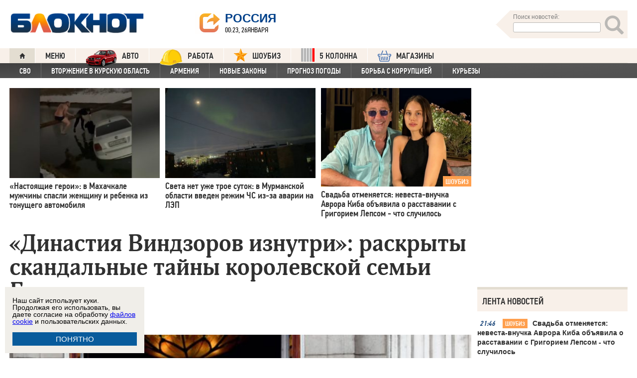

--- FILE ---
content_type: text/html; charset=UTF-8
request_url: https://bloknot.ru/v-mire/dinastiya-vindzorov-iznutri-raskry-ty-skandal-ny-e-tajny-korolevskoj-sem-i-britanii-964437.html
body_size: 34848
content:
<!DOCTYPE html>
<html lang="ru-RU"><head>
    <meta charset="utf-8">
    <meta http-equiv="X-UA-Compatible" content="IE=edge">
    <meta name="viewport" content="width=100%, maximum-scale=1.0, user-scalable=yes">
    <link rel="shortcut icon" type="image/x-icon" href="//bloknot-volgodonsk.ru/bitrix/templates/bloknot/favicon.ico">
    <link rel="icon" href="/favicon_120.svg" type="image/svg+xml">
    <link rel="preload" href="//bloknot.ru/static/new20160310/fonts/PFDinTextCondPro-Regular.ttf" as="font"
          type="font/woff2" crossorigin>
    <link rel="preload" href="//bloknot.ru/static/new20160310/fonts/glyphicons-halflings-regular.ttf" as="font"
          type="font/woff2" crossorigin>
    <link rel="preload" href="//bloknot.ru/static/new20160310/fonts/PFDinTextCondPro-Medium.ttf" as="font"
          type="font/woff2" crossorigin>
    <link rel="preload" href="//bloknot.ru/static/new20160310/fonts/AdonisC-Bold_gdi.ttf" as="font" type="font/woff2"
          crossorigin>
    <link rel="stylesheet" href="//bloknot.ru/static/new20160310/stylesheets/main.css?ver=20211118_11" media="screen"
          rel="preload" as="style">
    <meta name="robots" content="index, follow">
    <title>«Династия Виндзоров изнутри»: раскрыты скандальные тайны королевской семьи Британии Блокнот.</title>
    <meta name="keywords" content="Новости бизнеса, политики, культуры и спорта России и Мира. Великобритания, Королева Елизавета, Принц Гарри, принц Чарльз"/>

                                <meta property="og:image" content="https://bloknot.ru/wp-content/uploads/2022/07/8175edd34efd6350fda9068563a0050d.jpg"/>
        <link rel="image_src" href="https://bloknot.ru/wp-content/uploads/2022/07/8175edd34efd6350fda9068563a0050d.jpg"/>
            <meta name='robots' content='max-image-preview:large' />

<!-- This site is optimized with the Yoast WordPress SEO plugin v1.6.3 - https://yoast.com/wordpress/plugins/seo/ -->
<meta name="description" content="Принцу Чарльзу привозят его любимого мишку, а Меган Маркл жаждет славы Анджелины Джоли."/>
<link rel="canonical" href="https://bloknot.ru/v-mire/dinastiya-vindzorov-iznutri-raskry-ty-skandal-ny-e-tajny-korolevskoj-sem-i-britanii-964437.html" />
<meta property="og:locale" content="ru_RU" />
<meta property="og:type" content="article" />
<meta property="og:title" content="«Династия Виндзоров изнутри»: раскрыты скандальные тайны королевской семьи Британии" />
<meta property="og:description" content="Принцу Чарльзу привозят его любимого мишку, а Меган Маркл жаждет славы Анджелины Джоли." />
<meta property="og:url" content="https://bloknot.ru/v-mire/dinastiya-vindzorov-iznutri-raskry-ty-skandal-ny-e-tajny-korolevskoj-sem-i-britanii-964437.html" />
<meta property="og:site_name" content="Блокнот Россия" />
<meta property="article:tag" content="Великобритания" />
<meta property="article:tag" content="Королева Елизавета" />
<meta property="article:tag" content="Принц Гарри" />
<meta property="article:tag" content="принц Чарльз" />
<meta property="article:section" content="В МИРЕ" />
<meta property="article:section" content="яГлавная" />
<meta property="article:published_time" content="2022-07-29T17:00:07+03:00" />
<meta property="article:modified_time" content="2022-07-29T17:00:08+03:00" />
<meta property="og:updated_time" content="2022-07-29T17:00:08+03:00" />
<meta name="twitter:card" content="summary"/>
<meta name="twitter:domain" content="Блокнот Россия"/>
<!-- / Yoast WordPress SEO plugin. -->

<script type="text/javascript">
/* <![CDATA[ */
window._wpemojiSettings = {"baseUrl":"https:\/\/s.w.org\/images\/core\/emoji\/15.0.3\/72x72\/","ext":".png","svgUrl":"https:\/\/s.w.org\/images\/core\/emoji\/15.0.3\/svg\/","svgExt":".svg","source":{"concatemoji":"https:\/\/bloknot.ru\/wp-includes\/js\/wp-emoji-release.min.js?ver=6.5.3"}};
/*! This file is auto-generated */
!function(i,n){var o,s,e;function c(e){try{var t={supportTests:e,timestamp:(new Date).valueOf()};sessionStorage.setItem(o,JSON.stringify(t))}catch(e){}}function p(e,t,n){e.clearRect(0,0,e.canvas.width,e.canvas.height),e.fillText(t,0,0);var t=new Uint32Array(e.getImageData(0,0,e.canvas.width,e.canvas.height).data),r=(e.clearRect(0,0,e.canvas.width,e.canvas.height),e.fillText(n,0,0),new Uint32Array(e.getImageData(0,0,e.canvas.width,e.canvas.height).data));return t.every(function(e,t){return e===r[t]})}function u(e,t,n){switch(t){case"flag":return n(e,"\ud83c\udff3\ufe0f\u200d\u26a7\ufe0f","\ud83c\udff3\ufe0f\u200b\u26a7\ufe0f")?!1:!n(e,"\ud83c\uddfa\ud83c\uddf3","\ud83c\uddfa\u200b\ud83c\uddf3")&&!n(e,"\ud83c\udff4\udb40\udc67\udb40\udc62\udb40\udc65\udb40\udc6e\udb40\udc67\udb40\udc7f","\ud83c\udff4\u200b\udb40\udc67\u200b\udb40\udc62\u200b\udb40\udc65\u200b\udb40\udc6e\u200b\udb40\udc67\u200b\udb40\udc7f");case"emoji":return!n(e,"\ud83d\udc26\u200d\u2b1b","\ud83d\udc26\u200b\u2b1b")}return!1}function f(e,t,n){var r="undefined"!=typeof WorkerGlobalScope&&self instanceof WorkerGlobalScope?new OffscreenCanvas(300,150):i.createElement("canvas"),a=r.getContext("2d",{willReadFrequently:!0}),o=(a.textBaseline="top",a.font="600 32px Arial",{});return e.forEach(function(e){o[e]=t(a,e,n)}),o}function t(e){var t=i.createElement("script");t.src=e,t.defer=!0,i.head.appendChild(t)}"undefined"!=typeof Promise&&(o="wpEmojiSettingsSupports",s=["flag","emoji"],n.supports={everything:!0,everythingExceptFlag:!0},e=new Promise(function(e){i.addEventListener("DOMContentLoaded",e,{once:!0})}),new Promise(function(t){var n=function(){try{var e=JSON.parse(sessionStorage.getItem(o));if("object"==typeof e&&"number"==typeof e.timestamp&&(new Date).valueOf()<e.timestamp+604800&&"object"==typeof e.supportTests)return e.supportTests}catch(e){}return null}();if(!n){if("undefined"!=typeof Worker&&"undefined"!=typeof OffscreenCanvas&&"undefined"!=typeof URL&&URL.createObjectURL&&"undefined"!=typeof Blob)try{var e="postMessage("+f.toString()+"("+[JSON.stringify(s),u.toString(),p.toString()].join(",")+"));",r=new Blob([e],{type:"text/javascript"}),a=new Worker(URL.createObjectURL(r),{name:"wpTestEmojiSupports"});return void(a.onmessage=function(e){c(n=e.data),a.terminate(),t(n)})}catch(e){}c(n=f(s,u,p))}t(n)}).then(function(e){for(var t in e)n.supports[t]=e[t],n.supports.everything=n.supports.everything&&n.supports[t],"flag"!==t&&(n.supports.everythingExceptFlag=n.supports.everythingExceptFlag&&n.supports[t]);n.supports.everythingExceptFlag=n.supports.everythingExceptFlag&&!n.supports.flag,n.DOMReady=!1,n.readyCallback=function(){n.DOMReady=!0}}).then(function(){return e}).then(function(){var e;n.supports.everything||(n.readyCallback(),(e=n.source||{}).concatemoji?t(e.concatemoji):e.wpemoji&&e.twemoji&&(t(e.twemoji),t(e.wpemoji)))}))}((window,document),window._wpemojiSettings);
/* ]]> */
</script>
<style id='wp-emoji-styles-inline-css' type='text/css'>

	img.wp-smiley, img.emoji {
		display: inline !important;
		border: none !important;
		box-shadow: none !important;
		height: 1em !important;
		width: 1em !important;
		margin: 0 0.07em !important;
		vertical-align: -0.1em !important;
		background: none !important;
		padding: 0 !important;
	}
</style>
<link rel='stylesheet' id='wp-block-library-css' href='https://bloknot.ru/wp-includes/css/dist/block-library/style.min.css?ver=6.5.3' type='text/css' media='all' />
<style id='classic-theme-styles-inline-css' type='text/css'>
/*! This file is auto-generated */
.wp-block-button__link{color:#fff;background-color:#32373c;border-radius:9999px;box-shadow:none;text-decoration:none;padding:calc(.667em + 2px) calc(1.333em + 2px);font-size:1.125em}.wp-block-file__button{background:#32373c;color:#fff;text-decoration:none}
</style>
<style id='global-styles-inline-css' type='text/css'>
body{--wp--preset--color--black: #000000;--wp--preset--color--cyan-bluish-gray: #abb8c3;--wp--preset--color--white: #ffffff;--wp--preset--color--pale-pink: #f78da7;--wp--preset--color--vivid-red: #cf2e2e;--wp--preset--color--luminous-vivid-orange: #ff6900;--wp--preset--color--luminous-vivid-amber: #fcb900;--wp--preset--color--light-green-cyan: #7bdcb5;--wp--preset--color--vivid-green-cyan: #00d084;--wp--preset--color--pale-cyan-blue: #8ed1fc;--wp--preset--color--vivid-cyan-blue: #0693e3;--wp--preset--color--vivid-purple: #9b51e0;--wp--preset--gradient--vivid-cyan-blue-to-vivid-purple: linear-gradient(135deg,rgba(6,147,227,1) 0%,rgb(155,81,224) 100%);--wp--preset--gradient--light-green-cyan-to-vivid-green-cyan: linear-gradient(135deg,rgb(122,220,180) 0%,rgb(0,208,130) 100%);--wp--preset--gradient--luminous-vivid-amber-to-luminous-vivid-orange: linear-gradient(135deg,rgba(252,185,0,1) 0%,rgba(255,105,0,1) 100%);--wp--preset--gradient--luminous-vivid-orange-to-vivid-red: linear-gradient(135deg,rgba(255,105,0,1) 0%,rgb(207,46,46) 100%);--wp--preset--gradient--very-light-gray-to-cyan-bluish-gray: linear-gradient(135deg,rgb(238,238,238) 0%,rgb(169,184,195) 100%);--wp--preset--gradient--cool-to-warm-spectrum: linear-gradient(135deg,rgb(74,234,220) 0%,rgb(151,120,209) 20%,rgb(207,42,186) 40%,rgb(238,44,130) 60%,rgb(251,105,98) 80%,rgb(254,248,76) 100%);--wp--preset--gradient--blush-light-purple: linear-gradient(135deg,rgb(255,206,236) 0%,rgb(152,150,240) 100%);--wp--preset--gradient--blush-bordeaux: linear-gradient(135deg,rgb(254,205,165) 0%,rgb(254,45,45) 50%,rgb(107,0,62) 100%);--wp--preset--gradient--luminous-dusk: linear-gradient(135deg,rgb(255,203,112) 0%,rgb(199,81,192) 50%,rgb(65,88,208) 100%);--wp--preset--gradient--pale-ocean: linear-gradient(135deg,rgb(255,245,203) 0%,rgb(182,227,212) 50%,rgb(51,167,181) 100%);--wp--preset--gradient--electric-grass: linear-gradient(135deg,rgb(202,248,128) 0%,rgb(113,206,126) 100%);--wp--preset--gradient--midnight: linear-gradient(135deg,rgb(2,3,129) 0%,rgb(40,116,252) 100%);--wp--preset--font-size--small: 13px;--wp--preset--font-size--medium: 20px;--wp--preset--font-size--large: 36px;--wp--preset--font-size--x-large: 42px;--wp--preset--spacing--20: 0.44rem;--wp--preset--spacing--30: 0.67rem;--wp--preset--spacing--40: 1rem;--wp--preset--spacing--50: 1.5rem;--wp--preset--spacing--60: 2.25rem;--wp--preset--spacing--70: 3.38rem;--wp--preset--spacing--80: 5.06rem;--wp--preset--shadow--natural: 6px 6px 9px rgba(0, 0, 0, 0.2);--wp--preset--shadow--deep: 12px 12px 50px rgba(0, 0, 0, 0.4);--wp--preset--shadow--sharp: 6px 6px 0px rgba(0, 0, 0, 0.2);--wp--preset--shadow--outlined: 6px 6px 0px -3px rgba(255, 255, 255, 1), 6px 6px rgba(0, 0, 0, 1);--wp--preset--shadow--crisp: 6px 6px 0px rgba(0, 0, 0, 1);}:where(.is-layout-flex){gap: 0.5em;}:where(.is-layout-grid){gap: 0.5em;}body .is-layout-flex{display: flex;}body .is-layout-flex{flex-wrap: wrap;align-items: center;}body .is-layout-flex > *{margin: 0;}body .is-layout-grid{display: grid;}body .is-layout-grid > *{margin: 0;}:where(.wp-block-columns.is-layout-flex){gap: 2em;}:where(.wp-block-columns.is-layout-grid){gap: 2em;}:where(.wp-block-post-template.is-layout-flex){gap: 1.25em;}:where(.wp-block-post-template.is-layout-grid){gap: 1.25em;}.has-black-color{color: var(--wp--preset--color--black) !important;}.has-cyan-bluish-gray-color{color: var(--wp--preset--color--cyan-bluish-gray) !important;}.has-white-color{color: var(--wp--preset--color--white) !important;}.has-pale-pink-color{color: var(--wp--preset--color--pale-pink) !important;}.has-vivid-red-color{color: var(--wp--preset--color--vivid-red) !important;}.has-luminous-vivid-orange-color{color: var(--wp--preset--color--luminous-vivid-orange) !important;}.has-luminous-vivid-amber-color{color: var(--wp--preset--color--luminous-vivid-amber) !important;}.has-light-green-cyan-color{color: var(--wp--preset--color--light-green-cyan) !important;}.has-vivid-green-cyan-color{color: var(--wp--preset--color--vivid-green-cyan) !important;}.has-pale-cyan-blue-color{color: var(--wp--preset--color--pale-cyan-blue) !important;}.has-vivid-cyan-blue-color{color: var(--wp--preset--color--vivid-cyan-blue) !important;}.has-vivid-purple-color{color: var(--wp--preset--color--vivid-purple) !important;}.has-black-background-color{background-color: var(--wp--preset--color--black) !important;}.has-cyan-bluish-gray-background-color{background-color: var(--wp--preset--color--cyan-bluish-gray) !important;}.has-white-background-color{background-color: var(--wp--preset--color--white) !important;}.has-pale-pink-background-color{background-color: var(--wp--preset--color--pale-pink) !important;}.has-vivid-red-background-color{background-color: var(--wp--preset--color--vivid-red) !important;}.has-luminous-vivid-orange-background-color{background-color: var(--wp--preset--color--luminous-vivid-orange) !important;}.has-luminous-vivid-amber-background-color{background-color: var(--wp--preset--color--luminous-vivid-amber) !important;}.has-light-green-cyan-background-color{background-color: var(--wp--preset--color--light-green-cyan) !important;}.has-vivid-green-cyan-background-color{background-color: var(--wp--preset--color--vivid-green-cyan) !important;}.has-pale-cyan-blue-background-color{background-color: var(--wp--preset--color--pale-cyan-blue) !important;}.has-vivid-cyan-blue-background-color{background-color: var(--wp--preset--color--vivid-cyan-blue) !important;}.has-vivid-purple-background-color{background-color: var(--wp--preset--color--vivid-purple) !important;}.has-black-border-color{border-color: var(--wp--preset--color--black) !important;}.has-cyan-bluish-gray-border-color{border-color: var(--wp--preset--color--cyan-bluish-gray) !important;}.has-white-border-color{border-color: var(--wp--preset--color--white) !important;}.has-pale-pink-border-color{border-color: var(--wp--preset--color--pale-pink) !important;}.has-vivid-red-border-color{border-color: var(--wp--preset--color--vivid-red) !important;}.has-luminous-vivid-orange-border-color{border-color: var(--wp--preset--color--luminous-vivid-orange) !important;}.has-luminous-vivid-amber-border-color{border-color: var(--wp--preset--color--luminous-vivid-amber) !important;}.has-light-green-cyan-border-color{border-color: var(--wp--preset--color--light-green-cyan) !important;}.has-vivid-green-cyan-border-color{border-color: var(--wp--preset--color--vivid-green-cyan) !important;}.has-pale-cyan-blue-border-color{border-color: var(--wp--preset--color--pale-cyan-blue) !important;}.has-vivid-cyan-blue-border-color{border-color: var(--wp--preset--color--vivid-cyan-blue) !important;}.has-vivid-purple-border-color{border-color: var(--wp--preset--color--vivid-purple) !important;}.has-vivid-cyan-blue-to-vivid-purple-gradient-background{background: var(--wp--preset--gradient--vivid-cyan-blue-to-vivid-purple) !important;}.has-light-green-cyan-to-vivid-green-cyan-gradient-background{background: var(--wp--preset--gradient--light-green-cyan-to-vivid-green-cyan) !important;}.has-luminous-vivid-amber-to-luminous-vivid-orange-gradient-background{background: var(--wp--preset--gradient--luminous-vivid-amber-to-luminous-vivid-orange) !important;}.has-luminous-vivid-orange-to-vivid-red-gradient-background{background: var(--wp--preset--gradient--luminous-vivid-orange-to-vivid-red) !important;}.has-very-light-gray-to-cyan-bluish-gray-gradient-background{background: var(--wp--preset--gradient--very-light-gray-to-cyan-bluish-gray) !important;}.has-cool-to-warm-spectrum-gradient-background{background: var(--wp--preset--gradient--cool-to-warm-spectrum) !important;}.has-blush-light-purple-gradient-background{background: var(--wp--preset--gradient--blush-light-purple) !important;}.has-blush-bordeaux-gradient-background{background: var(--wp--preset--gradient--blush-bordeaux) !important;}.has-luminous-dusk-gradient-background{background: var(--wp--preset--gradient--luminous-dusk) !important;}.has-pale-ocean-gradient-background{background: var(--wp--preset--gradient--pale-ocean) !important;}.has-electric-grass-gradient-background{background: var(--wp--preset--gradient--electric-grass) !important;}.has-midnight-gradient-background{background: var(--wp--preset--gradient--midnight) !important;}.has-small-font-size{font-size: var(--wp--preset--font-size--small) !important;}.has-medium-font-size{font-size: var(--wp--preset--font-size--medium) !important;}.has-large-font-size{font-size: var(--wp--preset--font-size--large) !important;}.has-x-large-font-size{font-size: var(--wp--preset--font-size--x-large) !important;}
.wp-block-navigation a:where(:not(.wp-element-button)){color: inherit;}
:where(.wp-block-post-template.is-layout-flex){gap: 1.25em;}:where(.wp-block-post-template.is-layout-grid){gap: 1.25em;}
:where(.wp-block-columns.is-layout-flex){gap: 2em;}:where(.wp-block-columns.is-layout-grid){gap: 2em;}
.wp-block-pullquote{font-size: 1.5em;line-height: 1.6;}
</style>
<link rel="https://api.w.org/" href="https://bloknot.ru/wp-json/" /><link rel="alternate" type="application/json" href="https://bloknot.ru/wp-json/wp/v2/posts/964437" /><link rel="alternate" type="application/json+oembed" href="https://bloknot.ru/wp-json/oembed/1.0/embed?url=https%3A%2F%2Fbloknot.ru%2Fv-mire%2Fdinastiya-vindzorov-iznutri-raskry-ty-skandal-ny-e-tajny-korolevskoj-sem-i-britanii-964437.html" />
<link rel="alternate" type="text/xml+oembed" href="https://bloknot.ru/wp-json/oembed/1.0/embed?url=https%3A%2F%2Fbloknot.ru%2Fv-mire%2Fdinastiya-vindzorov-iznutri-raskry-ty-skandal-ny-e-tajny-korolevskoj-sem-i-britanii-964437.html&#038;format=xml" />
    <meta name='yandex-verification' content='5d3cabc532ca4657'/>
    <meta name="google-site-verification" content="nBxvRmGrDblGYtHaMcbhLKHKT_M-pyXd3Gv3Se8b0a0"/>
    <meta name="google-site-verification" content="3--fH_brsQBmHbiqsuyzNZH5FutWBvSb7oAlPFZDZ0M"/>
    <meta name="yandex-verification" content="f3f8a25ea2cb7b4b"/>
    <meta name="yandex-verification" content="15b6d1e5470687b0"/>
    <meta name="yandex-verification" content="eb2b4a71ebf1bb33"/>
    <meta name="yandex-verification" content="5d3cabc532ca4657"/>

    <meta name="twitter:site" content="@bloknotnews">
    <meta name="twitter:creator" content="@bloknotnews">
    <meta name="twitter:card" content="summary_large_image">
    <meta name="twitter:title" content="«Династия Виндзоров изнутри»: раскрыты скандальные тайны королевской семьи Британии">

    <meta name="twitter:description" content="Принцу Чарльзу привозят его любимого мишку, а Меган Маркл жаждет славы Анджелины Джоли.  ">

    <meta name="twitter:image:src" content="//bloknot.ru/static/images/logo_color3.png">
    <meta name="twitter:image:width" content="435">
    <meta name="twitter:image:height" content="375">
    <meta name="yandex-verification" content="ef31ec3c219a89f5"/>
    <meta name="verify-admitad" content="5c268f121f"/>
        <!--LiveInternet counter-->
    <script>
        new Image().src = "https://counter.yadro.ru/hit;Bloknot-media?r" +
            escape(document.referrer) + ((typeof (screen) == "undefined") ? "" :
                ";s" + screen.width + "*" + screen.height + "*" + (screen.colorDepth ?
                    screen.colorDepth : screen.pixelDepth)) + ";u" + escape(document.URL) +
            ";h" + escape(document.title.substring(0, 150)) +
            ";" + Math.random();
    </script>
    <!--/LiveInternet-->
    <script src="https://ajax.googleapis.com/ajax/libs/jquery/3.7.1/jquery.min.js"></script>
    <script>window.yaContextCb = window.yaContextCb || []</script>
    <script src="https://yandex.ru/ads/system/context.js" async></script>

    <script src="https://cdn.adfinity.pro/code/bloknot.ru/adfinity.js" charset="utf-8" async></script>

    <!-- Top.Mail.Ru counter -->
    <script type="text/javascript">
        var _tmr = window._tmr || (window._tmr = []);
        _tmr.push({id: "2541986", type: "pageView", start: (new Date()).getTime()});
        (function (d, w, id) {
            if (d.getElementById(id)) return;
            var ts = d.createElement("script");
            ts.type = "text/javascript";
            ts.async = true;
            ts.id = id;
            ts.src = "https://top-fwz1.mail.ru/js/code.js";
            var f = function () {
                var s = d.getElementsByTagName("script")[0];
                s.parentNode.insertBefore(ts, s);
            };
            if (w.opera == "[object Opera]") {
                d.addEventListener("DOMContentLoaded", f, false);
            } else {
                f();
            }
        })(document, window, "tmr-code");
    </script>
    <noscript>
        <div><img src="https://top-fwz1.mail.ru/counter?id=2541986;js=na" style="position:absolute;left:-9999px;"
                  alt="Top.Mail.Ru"/></div>
    </noscript>
    <!-- /Top.Mail.Ru counter -->

    <style>body {
            visibility: visible !important;
            opacity: 1 !important;
            position: relative !important;
            overflow: visible !important;
            max-height: 2000px !important;
        }

        #s_948573_4151 {
            height: 0;
        }</style>

<script async src="https://jsn.24smi.net/smi.js"></script>

</head>
<body>
<div class="bodys">
    <script src="//bloknot.ru/static/new20160310/js/jquery.min.js" rel="preload" as="script"></script>
    <div class="banner banner_horizontal banner_horizontal--full"
         onclick="yaCounter24396565.reachGoal('recl_p_1'); return true;"
         style="background:#000!important;"  >
        <div style="min-width: 1147px;  max-width: 1380px;  margin: 0 auto;">

        </div>
    </div>

    <div class="header-wrapper">
        <div class="header">
            <div class="header__logo"><a href="/" class="link header__logo-link"><img class="image_logo-header"
                                                                                      src="//bloknot.ru/static/images/logo_color3.png"
                                                                                      alt="Блокнот"></a></div>
            <div class="header__choose-city">
                <div style="display:none">
                    <div id="chosecity" class="chosecity">
                        <noindex>
                            <style>
                                .chosecity h3 {
                                    padding: 4px 4px 4px 14px;
                                    margin-bottom: 4px;
                                    background: url('https://bloknot-rostov.ru/bitrix/templates/bloknot/styles/images/design_atlas.png') 0 -86px repeat-x;
                                    cursor: default;
                                    font: bold 19px/34px BPFDin,Arial,sans-serif;
                                    text-transform: uppercase;
                                    color: #363636;
                                    text-shadow: 1px 1px 0 rgba(255, 255, 255, 1);
                                }

                                .chosecity .cities {
                                    gap: 4px;
                                    display: grid;
                                    grid-auto-flow: column;
                                    grid-template-rows: 1fr 1fr 1fr 1fr 1fr 1fr 1fr;
                                }

                                .chosecity .cities > a {
                                    padding: 15px;
                                    width: 190px;
                                    border: 1px solid #b7d3e9;
                                    font: bold 19px/17px Arial, Helvetica;
                                    background-color: #eaf4fd;
                                    border-radius: 3px;
                                    color: #0a5a9c;
                                    text-decoration: none;
                                }

                                .chosecity .cities > a:hover {
                                    border: 1px solid #0a5a9c;
                                    background-color: #0a5a9c;
                                    color: #FFF;
                                }
                            </style>
                            <h3>Выбрать другой город:</h3>
                            <div class="cities">
                                <a href="//bloknot.ru" rel="nofollow" target="_blank">Россия</a>
                                <a href="//bloknot-moldova.ru/" rel="nofollow" target="_blank">Молдова</a>
                                <a href="//bloknotanapa.ru/" rel="nofollow" target="_blank">Анапа</a>
                                <a href="//bloknotanna.ru/" rel="nofollow" target="_blank">Анна</a>
                                <a href="//bloknot-astrakhan.ru/" rel="nofollow" target="_blank">Астрахань</a>
                                <a href="//bloknotborisoglebsk.ru/" rel="nofollow" target="_blank">Борисоглебск</a>
                                <a href="//bloknot-volgograd.ru" rel="nofollow" target="_blank">Волгоград</a>
                                <a href="//bloknot-volgodonsk.ru" rel="nofollow" target="_blank">Волгодонск</a>
                                <a href="//bloknot-volzhsky.ru" rel="nofollow" target="_blank">Волжский</a>
                                <a href="//bloknot-voronezh.ru" rel="nofollow" target="_blank">Воронеж</a>
                                <a href="//bloknot-donetsk.ru/" rel="nofollow" target="_blank">Донецк</a>
                                <a href="//bloknot-zaporozhie.ru/" rel="nofollow" target="_blank">Запорожье</a>
                                <a href="//bloknot-kamyshin.ru" rel="nofollow" target="_blank">Камышин</a>
                                <a href="//bloknot-krasnodar.ru" rel="nofollow" target="_blank">Краснодар</a>
                                <!--<a href="//bloknot-kursk.ru/" rel="nofollow" target="_blank">Курск</a>-->
                                <a href="//bloknot-lugansk.ru/" rel="nofollow" target="_blank">Луганск</a>
                                <a href="//bloknot-morozovsk.ru/" rel="nofollow" target="_blank">Морозовск</a>
                                <a href="//bloknot-novorossiysk.ru/" rel="nofollow" target="_blank">Новороссийск</a>
                                <a href="//bloknot-odessa.ru/" rel="nofollow" target="_blank">Одесса</a>
                                <a href="//bloknot-rostov.ru" rel="nofollow" target="_blank">Ростов-на-Дону</a>
                                <a href="//bloknot-taganrog.ru" rel="nofollow" target="_blank">Таганрог</a>
                                <a href="//bloknottambov.ru/" rel="nofollow" target="_blank">Тамбов</a>
                                <!--<a href="//bloknot-samara.ru/" rel="nofollow" target="_blank">Самара</a>-->
                                <a href="//bloknot-stavropol.ru" rel="nofollow" target="_blank">Ставрополь</a>
                                <a href="//sochi-bloknot.ru/" rel="nofollow" target="_blank">Сочи</a>
                                <a href="//bloknot-herson.ru/" rel="nofollow" target="_blank">Херсон</a>
                                <a href="//bloknot-shakhty.ru/" rel="nofollow" target="_blank">Шахты</a>
                            </div>
                        </noindex>

                    </div>
                </div>
                <div class="ourcity"><a href="#chosecity" class="link chosecity cityicon"><span
                                class="icon icon_share g-left"></span><span class="icon icon_share_after g-left"></span><span
                                class="header__choose-city--name chosecity cityicon">Россия</span></a></div>
                <span class="header__choose-city--now-time">00:23, 26января</span>
            </div>
            <div class="search-wrapper">
                <form class="search__form g-right" role="search" method="get"
                      action="https://bloknot.ru/"><span class="icon search--triangle"></span>
                    <div class="header__search">
                        <div class="header__search--wrapper">
                            <div class="header__search--head text_small font_darken-gray">Поиск новостей:</div>
                            <input type="text" value="" name="s" id="s"
                                   class="search__input"></div>
                        <div class="search__button">
                            <button type="submit" id="topsubmit" class="search--icon"><span
                                        class="icon glyphicon glyphicon-search icon_xlarge"></span></button>
                        </div>
                    </div>
                </form>
            </div>
        </div>
    </div>

    <div class="nav-wrapper"><nav class="nav row"><ul class="nav__list"><li class="nav__item nav__item--first"><a href="/" class="link link_nav link_nav_icon"><span class="glyphicon glyphicon-home text_xsmall-icon"></span></a></li><li class="nav__item"><a href="#" id="dropdownParent" class="link link_nav">Меню</a><ul class="nav__list nav__list--second nav-first__dropdown"><li class="nav__item nav__item--first"><a href="/category/bloknot-puteshestvennika" class="link link_nav link_nav_second">Блокнот Путешественника</a></li><li class="nav__item nav__item--first"><a href="/category/politika" class="link link_nav link_nav_second">Политика</a></li><li class="nav__item nav__item--first"><a href="/category/e-konomika" class="link link_nav link_nav_second">Экономика</a></li><li class="nav__item nav__item--first"><a href="/category/chp" class="link link_nav link_nav_second">ЧП</a></li><li class="nav__item nav__item--first"><a href="/category/hozyajstvo" class="link link_nav link_nav_second">Хозяйство</a></li><li class="nav__item nav__item--first"><a href="/tag/pogoda" class="link link_nav link_nav_second">Прогноз погоды</a></li><li class="nav__item nav__item--first"><a href="/category/v-mire" class="link link_nav link_nav_second">В мире</a></li><li class="nav__item nav__item--first"><a href="/category/obshhestvo" class="link link_nav link_nav_second">Общество</a></li><li class="nav__item nav__item--first"><a href="/category/kul-tura" class="link link_nav link_nav_second">Культура</a></li><li class="nav__item nav__item--first"><a href="/category/nauka" class="link link_nav link_nav_second">Наука</a></li><li class="nav__item nav__item--first"><a href="/category/regiony" class="link link_nav link_nav_second">Регионы</a></li><li class="nav__item nav__item--first"><a href="/category/sport" class="link link_nav link_nav_second">Спорт</a></li><li class="nav__item nav__item--first"><a href="https://ads.adfox.ru/238422/goLink?p1=cwvyy&p2=frfe&p5=bdsqgo&pr=1" class="link link_nav link_nav_second">Авто</a></li><li class="nav__item nav__item--first"><a href="/category/interv-yu" class="link link_nav link_nav_second">Интервью</a></li></ul></li><li class="nav__item"><a href="https://ads.adfox.ru/238422/goLink?p1=cwvyy&p2=frfe&p5=bdsqgo&pr=1" class="link link_nav" target="_blank"><img src="/banners/auto_100.png" height="47px" width="63px" style="float:left; margin-right:10px; margin-top:-11px;" alt="Каталог Авто Блокнот">АВТО</a></li><li class="nav__item"><a href="https://catalog.bloknot.ru/rabota/" class="link link_nav" target="_blank"><img src="/banners/work.png" height="47px" width="47px" style="float:left; margin-right:10px; margin-top:-11px;" alt="Каталог Работа Блокнот">Работа</a></li><li class="nav__item"><a href="/category/kul-tura/shou-biz" class="link link_nav" ><img src="/wp-content/themes/srg/img/zvezda_2_50.png" height="27px" width="27px" style="float:left; margin-right:10px; margin-top:-6px;" alt="Шоу бизнес">ШОУБИЗ</a></li><li class="nav__item"><a href="https://5-kolonna.ru/" class="link link_nav" target="_blank"><img src="/wp-content/themes/srg/img/flag2.png" height="27px" width="27px" style="float:left; margin-right:10px; margin-top:-6px;" alt="Список пятой колонны">5 КОЛОННА</a></li><li class="nav__item"><a href="https://shop-bloknot.ru/" class="link link_nav" target="_blank"><img src="/banners/shops.svg" height="27px" width="27px" style="float:left; margin-right:10px; margin-top:-4px;" alt="МАГАЗИНЫ Блокнот">МАГАЗИНЫ</a></li></ul></nav><nav class="nav row nav-second"><ul id="secondNavigationBar" class="nav__list nav__list--second"><li class="nav__item nav__item--second"><a href="https://bloknot.ru/tag/svo" class="link link_nav link_nav_second">СВО</a></li><li class="nav__item nav__item--second"><a href="https://bloknot.ru/tag/kursk" class="link link_nav link_nav_second">Вторжение в Курскую область</a></li><li class="nav__item nav__item--second"><a href="https://bloknot.ru/tag/armeniya" class="link link_nav link_nav_second">Армения</a></li><li class="nav__item nav__item--second"><a href="https://bloknot.ru/tag/zakony-2" class="link link_nav link_nav_second">Новые законы</a></li><li class="nav__item nav__item--second"><a href="https://bloknot.ru/tag/pogoda" class="link link_nav link_nav_second">Прогноз погоды</a></li><li class="nav__item nav__item--second"><a href="https://bloknot.ru/tag/korruptsiya" class="link link_nav link_nav_second">Борьба с коррупцией</a></li><li class="nav__item nav__item--second"><a href="https://bloknot.ru/tag/kur-ezy" class="link link_nav link_nav_second">Курьезы</a></li></ul><span id="navigationDropdown" class="nav__item nav__item--second nav__item--still" style="display:none"><a href="#" class="link link_nav link_nav_second">Еще</a><ul class="nav-second__dropdown"></ul></span></nav></div>    <style>.nav-first__dropdown {
            left: 0;
        }</style>
    <div class="main">
        <div class="row">
            <div class="main-wrapper">

                <div class="news-feed_wrapper" style="position:static;">

                    <div class="banner banner_vertical banner--transparent" id="banner-v3"
                         style="width:100%;height:400px;">
                        <div onclick="yaCounter24396565.reachGoal('recl_p_3'); return true;">
                            
                                                        <div id="adfox_151852900215518817"></div>
                        </div>
                    </div>

                    <div class="news-feed__head">
                        Лента новостей
                    </div>
                    <div class="news-feed">
                        <div class="news-feed__gradient"></div>
                        <div class="news-feed__items">                                                                                                
                                
                            <div class="news-feed__item"><div class="label_time text_middle">21:46</div><div class="label_photo text_small">шоубиз</div><div class="feed__text"><a href="https://bloknot.ru/kul-tura/svadba-otmenyaetsya-nevesta-vnuchka-avrora-kiba-obyavila-o-rasstavanii-s-grigoriem-lepsom-chto-sluchilos-1490383.html" class="link link_feed">Свадьба отменяется: невеста-внучка Аврора Киба объявила о расставании с Григорием Лепсом - что случилось</a></div> </div><div class="news-feed__item"><div class="label_time text_middle">21:11</div><div class="feed__text"><a href="https://bloknot.ru/obshhestvo/mir-zhvachka-shezlong-stali-izvestny-podrobnosti-intsidenta-s-napadeniem-britantsev-na-semyu-iz-rossii-1490373.html" class="link link_feed">Мир, жвачка, шезлонг: стали известны подробности инцидента с нападением британцев на семью из России</a></div> </div><div class="news-feed__item"><div class="label_time text_middle">19:56</div><div class="feed__text"><a href="https://bloknot.ru/v-mire/ukrainskij-krizis/drony-proletayut-po-500-kilometrov-frantsiya-peredala-vsu-novye-bespilotniki-1490369.html" class="link link_feed">«Дроны пролетают по 500 километров»: Франция передала ВСУ новые беспилотники</a></div> </div><div class="news-feed__item"><div class="label_time text_middle">19:02</div><div class="feed__text"><a href="https://bloknot.ru/obshhestvo/gospital-pod-shturmom-padenie-zhemchuzhiny-v-prigorode-svyatogorska-otkrylo-put-k-katastrofe-1490362.html" class="link link_feed">«Госпиталь под штурмом»: падение «Жемчужины» в пригороде Святогорска открыло путь к катастрофе</a></div> </div><div class="news-feed__item"><div class="label_time text_middle">18:31</div><div class="feed__text"><a href="https://bloknot.ru/v-mire/zelenskij-oskorbil-narod-belarusi-sravniv-ego-s-sobakoj-1490359.html" class="link link_feed">Зеленский оскорбил народ Беларуси, сравнив его с собакой</a></div> </div><div class="news-feed__item"><div class="label_time text_middle">17:41</div><div class="feed__text"><a href="https://bloknot.ru/obshhestvo/otverzhennaya-peskov-nazval-politika-v-evrope-s-kotorym-nichego-obsuzhdat-ne-stanut-1490340.html" class="link link_feed">Отверженная: Песков назвал политика в Европе, с которым ничего обсуждать не станут</a></div> </div><div class="news-feed__item news-feed__item--image"><a href="https://bloknot.ru/obshhestvo/vooruzhenny-e-sily/novosti-svo-vstrecha-putina-i-zelenskogo-vzryvy-v-harkove-vs-rf-rubyat-logistiku-vraga-1490342.html" class="link link_feed"><div class="image__feed"><img src="/static/images/blank.png" data-src1="https://bloknot.ru/wp-content/uploads/2026/01/Grad-4-300x180.jpg" alt="Новости СВО: встреча Путина и Зеленского, взрывы в Харькове, ВС РФ рубят логистику врага" class="image_feature image_feature1" width="244px" height="146px"></div><div class="label_time text_middle">17:33</div><div class="feed__text">Новости СВО: встреча Путина и Зеленского, взрывы в Харькове, ВС РФ рубят логистику врага</div></a></div><div class="news-feed__item"><div class="label_time text_middle">16:48</div><div class="feed__text"><a href="https://bloknot.ru/chp/nastoyashhie-geroi-v-mahachkale-muzhchiny-spasli-zhenshhinu-i-rebenka-iz-tonushhego-avtomobilya-1490337.html" class="link link_feed">«Настоящие герои»: в Махачкале мужчины спасли женщину и ребенка из тонущего автомобиля</a></div> </div><div class="news-feed__item"><div class="label_time text_middle">15:53</div><div class="feed__text"><a href="https://bloknot.ru/obshhestvo/doroga-na-pavlovku-pererezana-poyavilis-novye-podrobnosti-boev-ot-kotoryh-zavisit-sudba-svo-1490327.html" class="link link_feed">«Дорога на Павловку перерезана»: появились новые подробности боев, от которых зависит судьба СВО</a></div> </div><div class="news-feed__item"><div class="label_time text_middle">15:47</div><div class="feed__text"><a href="https://bloknot.ru/chp/sveta-net-uzhe-troe-sutok-v-murmanskoj-oblasti-vveden-rezhim-chs-iz-za-avarii-na-lep-1490322.html" class="link link_feed">Света нет уже трое суток: в Мурманской области введен режим ЧС из-за аварии на ЛЭП</a></div> </div><div class="news-feed__item"><div class="label_time text_middle">15:13</div><div class="feed__text"><a href="https://bloknot.ru/v-mire/dozhil-do-48-v-svoj-den-rozhdeniya-zelenskij-pokinul-ukrainu-1490294.html" class="link link_feed">Дожил до 48: в свой день рождения Зеленский покинул Украину</a></div> </div><div class="news-feed__item"><div class="label_time text_middle">14:52</div><div class="feed__text"><a href="https://bloknot.ru/obshhestvo/pozornyj-mir-na-ukraine-potrebovali-ot-zelenskogo-obyavit-o-kapitulyatsii-v-donbasse-1490310.html" class="link link_feed">«Позорный мир»: на Украине потребовали от Зеленского объявить о капитуляции в Донбассе</a></div> </div><div class="news-feed__item"><div class="label_time text_middle">14:10</div><div class="label_photo text_small">шоубиз</div><div class="feed__text"><a href="https://bloknot.ru/kul-tura/vot-pochemu-ya-priehala-v-kanadu-alena-sviridova-vpervye-stala-babushkoj-i-pokazala-vnuchku-1490298.html" class="link link_feed">«Вот почему я приехала в Канаду!»: Алена Свиридова впервые стала бабушкой и показала внучку</a></div> </div><div class="news-feed__item"><div class="label_time text_middle">13:32</div><div class="feed__text"><a href="https://bloknot.ru/v-mire/miru-grozit-novaya-pandemiya-smertelnyj-virus-nipah-mozhet-vyrvatsya-iz-indii-1490288.html" class="link link_feed">Миру грозит новая пандемия? Смертельный вирус «Нипах» может вырваться из Индии</a></div> </div><div class="news-feed__item"><div class="label_time text_middle">12:46</div><div class="feed__text"><a href="https://bloknot.ru/v-mire/russkie-valite-otsyuda-tolpa-turistov-iz-britanii-napala-na-mnogodetnuyu-semyu-iz-moskvy-v-pyatizvezdochnom-otele-egipta-1490273.html" class="link link_feed">«Русские, валите отсюда!»: толпа туристов из Британии напала на многодетную семью из Москвы в пятизвездочном отеле Египта</a></div> </div><div class="news-feed__item news-feed__item--image"><a href="https://bloknot.ru/obshhestvo/goroskop-po-znakam-zodiaka-na-26-yanvarya-2026-goda-1488592.html" class="link link_feed"><div class="image__feed"><img src="/static/images/blank.png" data-src1="https://bloknot.ru/wp-content/uploads/2026/01/Goroskop-po-znakam-zodiaka-na-26-yanvarya-2026-goda-300x180.jpg" alt="Гороскоп по знакам зодиака на 26 января 2026 года" class="image_feature image_feature1" width="244px" height="146px"></div><div class="label_time text_middle">12:09</div><div class="feed__text">Гороскоп по знакам зодиака на 26 января 2026 года</div></a></div><div class="news-feed__item"><div class="label_time text_middle">11:42</div><div class="feed__text"><a href="https://bloknot.ru/chp/propavshie-v-tajge-zhivy-syn-usoltsevyh-sdelal-shokiruyushhee-zayavlenie-1490265.html" class="link link_feed">Пропавшие в тайге живы? Сын Усольцевых сделал шокирующее заявление</a></div> </div><div class="news-feed__item"><div class="label_time text_middle">11:32</div><div class="feed__text"><a href="https://bloknot.ru/obshhestvo/zapah-plova-doshel-do-sledkoma-bastrykin-vzyalsya-za-sudyu-otpustivshuyu-migrantov-posle-izbieniya-deputata-gosdumy-1490249.html" class="link link_feed">Запах плова дошел до Следкома:  Бастрыкин взялся за судью, отпустившую мигрантов после избиения депутата Госдумы</a></div> </div><div class="news-feed__item"><div class="label_time text_middle">10:04</div><div class="feed__text"><a href="https://bloknot.ru/v-mire/pojdi-i-sdohni-deputat-verhovnoj-rady-nazval-edinstvennyj-vybor-dlya-ukraintsev-i-poluchil-bystryj-otvet-1490229.html" class="link link_feed">«Пойди и сдохни»: депутат Верховной рады назвал единственный выбор для украинцев и получил быстрый ответ</a></div> </div><div class="news-feed__item news-feed__item--image"><a href="https://bloknot.ru/nauka/razlom-pod-kontinentom-uchenye-zagovorili-o-zemletryasenii-sudnogo-dnya-kotoroe-zatronet-rossiyu-1490232.html" class="link link_feed"><div class="image__feed"><img src="/static/images/blank.png" data-src1="https://bloknot.ru/wp-content/uploads/2026/01/ba50be75-94eb-494e-bcd5-f3cd3df80a13-1005x605-1-300x180.jpg" alt="Разлом под континентом: ученые заговорили о «землетрясении судного дня», которое затронет Россию" class="image_feature image_feature1" width="244px" height="146px"></div><div class="label_time text_middle">09:56</div><div class="feed__text">Разлом под континентом: ученые заговорили о «землетрясении судного дня», которое затронет Россию</div></a></div><div class="news-feed__item"><div class="label_time text_middle">09:12</div><div class="feed__text"><a href="https://bloknot.ru/v-mire/mir-blizko-ssha-namekayut-na-skoruyu-vstrechu-putina-i-zelenskogo-1490223.html" class="link link_feed">Мир близко? США намекают на скорую встречу Путина и Зеленского</a></div> </div><div class="news-feed__item"><div class="label_time text_middle">04:00</div><div class="label_video text_small">видео</div><div class="feed__text"><a href="https://bloknot.ru/obshhestvo/novosti-svo-usloviya-okonchaniya-svo-samyj-massirovannyj-obstrel-belgoroda-i-protesty-na-ukraine-1490212.html" class="link link_feed">Новости СВО: условия окончания СВО, самый массированный обстрел Белгорода и протесты на Украине</a></div> </div>                        </div>
                    </div>

                                        <style>

                        .image_feature1 {
                            width: 95%;
                            overflow: hidden;
                        }

                        .people-news__image {
                            width: 172px
                            height: 115px;
                        }

                        .image_feature-wrapper {
                            max-height: 214px;
                        }

                        .image_feature {
                            height: auto;
                        }
                    </style>
                    <div class="scroll">
                                            </div>
                    <div >
                    </div>

                </div><!-- конец правой колонки -->


                <div class="features-news_wrapper"><div class="features-news"><div class="features-news__item"><a href="https://bloknot.ru/chp/nastoyashhie-geroi-v-mahachkale-muzhchiny-spasli-zhenshhinu-i-rebenka-iz-tonushhego-avtomobilya-1490337.html" class="link link_feature"><div class="image_feature-wrapper"><img src="https://bloknot.ru/wp-content/uploads/2026/01/fff-300x180.jpg" alt="«Настоящие герои»: в Махачкале мужчины спасли женщину и ребенка из тонущего автомобиля" class="image_feature" width="358px" height="204px"><span class="label-wrapper"></span></div><span class="features-news__description">«Настоящие герои»: в Махачкале мужчины спасли женщину и ребенка из тонущего автомобиля</span></a></div><div class="features-news__item"><a href="https://bloknot.ru/chp/sveta-net-uzhe-troe-sutok-v-murmanskoj-oblasti-vveden-rezhim-chs-iz-za-avarii-na-lep-1490322.html" class="link link_feature"><div class="image_feature-wrapper"><img src="https://bloknot.ru/wp-content/uploads/2026/01/photo_2026-01-24_20-55-27-300x180.jpg" alt="Света нет уже трое суток: в Мурманской области введен режим ЧС из-за аварии на ЛЭП" class="image_feature" width="358px" height="204px"><span class="label-wrapper"></span></div><span class="features-news__description">Света нет уже трое суток: в Мурманской области введен режим ЧС из-за аварии на ЛЭП</span></a></div><div class="features-news__item"><a href="https://bloknot.ru/kul-tura/svadba-otmenyaetsya-nevesta-vnuchka-avrora-kiba-obyavila-o-rasstavanii-s-grigoriem-lepsom-chto-sluchilos-1490383.html" class="link link_feature"><div class="image_feature-wrapper"><img src="https://bloknot.ru/wp-content/uploads/2026/01/IMG_6685.jpeg" alt="Свадьба отменяется: невеста-внучка Аврора Киба объявила о расставании с Григорием Лепсом - что случилось" class="image_feature" width="358px" height="204px"><span class="label-wrapper"><span class="label_photo">шоубиз</span></span></div><span class="features-news__description">Свадьба отменяется: невеста-внучка Аврора Киба объявила о расставании с Григорием Лепсом - что случилось</span></a></div></div></div>
                <!-- топ 4_3 правой колонки -->

                <div class="main-content">
                    <!-- MAIN CONTENT -->

                    <div class="news-block">
                        
                        <link rel="stylesheet" href="//bloknot.ru/wp-content/themes/srg/style_new.css?ver=190927_4"
                              media="screen">
                        <link rel="stylesheet"
                              href="//bloknot.ru/wp-content/themes/srg/style_new_dop_20160328.css?20231124_2"
                              media="screen">
                                                <!--
0-->

<div> <script async="" src="https://cdn.viqeo.tv/js/vq_starter.js"></script></div>
        
                
            
                                            
            
    
    
    
                            
    
    
        	
	
	
	
	
                                    
                        
                                                                                                            
    
    <div class="article" itemscope itemtype="https://schema.org/NewsArticle"><header class="article__header"><h1 class="article__title">«Династия Виндзоров изнутри»: раскрыты скандальные тайны королевской семьи Британии</h1></header><div class="article__head--tabs g-left"></header><div class="article__head--tabs g-left"><a href="https://bloknot.ru/category/v-mire" class="link link_tag text_middle g-left">В МИРЕ</a><time class="article__timestamp text_middle g-left">29.07.2022 17:00</time><a href="https://t.me/bloknot_rossiya" class="link article__link--comments g-left" target="_blank">Обсудить в телеграм</a></div><div class="article__content g-left" itemprop="articleBody"><span class="article__image-wrapper text_center">
<img id="featured-image" class="article__image" src="https://bloknot.ru/wp-content/uploads/2022/07/8175edd34efd6350fda9068563a0050d.jpg" alt="«Династия Виндзоров изнутри»: раскрыты скандальные тайны королевской семьи Британии " title="«Династия Виндзоров изнутри»: раскрыты скандальные тайны королевской семьи Британии" width="1005px" height="605px"/></span><p id="article-description" class="article__text font_bold">Принцу Чарльзу привозят его любимого мишку, а Меган Маркл жаждет славы Анджелины Джоли.  </p><p class="article__text"><!-- wp:paragraph --> <p class="article__text">Подробности о жизни британской королевской семье регулярно появляются в западной прессе. Британские журналисты следят за каждым шагом своих королевских особ, однако тайные увлечения Виндзоров до сих пор покрыты тайной. Известная биографистка Тина Браун недавно опубликовала книгу «Дворцовые документы: Династия Виндзоров изнутри, правда и вымысел». В ней она раскрыла постыдные тайны королевских особ. </p> <!-- /wp:paragraph -->  <!-- wp:paragraph --> <p class="article__text">Вышедшая недавно книга Тины Браун наделала много шума в Великобритании. До этого журналистка написала подробную биографию Принцессы Дианы, а теперь переключилась на остальных представителей британских монарших особ. Браун раскрыла многие тайны Виндзоров, которые ранее хранились под семью печатями или были всего лишь слухами. </p><!-- Yandex.RTB R-A-427184-6 -->
<div style="padding-top:10px;padding-bottom:10px; float:left; width:100%; margin:0 auto;">
<div id="yandex_rtb_R-A-427184-6"></div>
</div>
<script type="text/javascript">

</script> <!-- /wp:paragraph -->  <!-- wp:paragraph --> <p class="article__text">В первую очередь она рассказала о личности принца Чарльза. Его назвала ранимым и уязвимым человеком, который постоянно нуждается в одобрении со стороны матери. Наследник британского престола все свое время тратит на искусство, благотворительность и встречи с друзьями, за что постоянно получает от своей матери. </p> <!-- /wp:paragraph -->  <!-- wp:paragraph --> <p class="article__text">Отдельные требования у принца Уэльского к путешествиям. Например, если он едет погостить к своим друзьям, то за день до его приезда к дому приезжает грузовик, который привозит его ортопедическую кровать, а также стульчак для унитаза, туалетную бумагу Kleenex Velvet и даже пейзажи с изображением шотландских холмов, пишет «КП». </p> <!-- /wp:paragraph -->  <!-- wp:image {"id":964445} --> <figure class="wp-block-image"><img  data-src1="https://bloknot.ru/wp-content/uploads/2022/07/1058330811_133_0_2864_2048_1920x0_80_0_0_c58413e4a3f30a5ee61f347db4cb3664-1005x753.jpg" alt="" class="wp-image-964445"/width="1005px" height="605px"></figure> <!-- /wp:image -->  <!-- wp:paragraph --> <p class="article__text">А еще его помощники в обязательном порядке привозят 73-летнему принцу его любимого плюшевого мишку. </p> <!-- /wp:paragraph -->  <!-- wp:paragraph --> <p class="article__text">Брат Чарльза принц Эндрю также отличается своеобразным мышлением. Тина Браун приводит пример, когда Эндрю обедал с тогдашним мэром Лондона Борисом Джонсоном, то он убеждал его сократить количество светофоров в британской столице. Эндрю полагал, что таким образом можно улучшить ситуацию с дорожным движением в городе. Шокированный разговором с принцем Джонсон после обеда сказал: «Я никогда не был республиканцем, но если, черт возьми, мне придется пережить еще один такой обед, то я им стану». </p> <!-- /wp:paragraph -->  <!-- wp:paragraph --> <p class="article__text">Еще один наследник престола принц Гарри, по мнению Браун, является обычным пьянчужкой. В семье все привыкли к его безрассудным выходкам и прощают его. Любят Гарри и обычные англичане. Так, после публикации голых фото принцы из Лас-Вегаса многие британцы поехали туда в отпуск.</p> <!-- /wp:paragraph -->  <!-- wp:image {"id":964450} --> <figure class="wp-block-image"><img  data-src1="https://bloknot.ru/wp-content/uploads/2022/07/rodion-gazmanov084816053911110737-1005x754.jpg" alt="" class="wp-image-964450"/width="1005px" height="605px"></figure> <!-- /wp:image -->  <!-- wp:paragraph --> <p class="article__text">Супруга Гарри Меган Маркл до знакомства с ним была никем. Начинающая актриса часто жаловалась на свою этническая принадлежность, потому что «была недостаточно черной для черных ролей и недостаточно белой для белых». Первый успех к ней пришел после того, как в США стали требовать больше представителей смешанных рас в кино. Маркл получила роль в «Форс-мажорах», но приехала на прослушивание на старом «Форде», двери у которого не открывались и из салона можно было выбраться только через багажник. Денег на ремонт машины у нее тогда не было. </p><div style="padding-top:10px;padding-bottom:10px; float:left; width:100%;"><div class="js-relap-adhoc-anchor" data-relap-id="wLOzPM0MRL9F19fX_00"></div>
<div id="yandex_rtb_R-A-427184-11"></div>
</div> <!-- /wp:paragraph -->  <!-- wp:paragraph --> <p class="article__text">Став герцогиней Сассекской Маркл стала мечтать о славе Анджелина Джоли, Кейт Бланшетт и Николь Кидман. Однако ее планам так и не удалось сбыться. Она даже дала интервью Ларри Кингу, но оно вышло не на CNN, а на каком-то кабельном канале. </p> <!-- /wp:paragraph -->  <!-- wp:paragraph --> <p class="article__text">«Меган частенько была так близко к славе, но слава не достигала ее – кабельный канал, а не канал премиум-класса, страница в журнале, а не обложка, местная, а не мировая знаменитость... Ей уже скоро тридцать, а Анна Винтур, главный редактор Vogue, так и не позвонила ей с приглашением, чтобы пройтись по красной ковровой дорожке ежегодного бала Met Gala», — отмечает «КП». </p> <!-- /wp:paragraph -->  <!-- wp:paragraph --> <p class="article__text">Ранее в Лондоне <a href="https://bloknot.ru/chp/otojdi-ot-telohranitelya-korolevy-britanskij-gvardeets-naoral-na-turistku-v-londone-963311.html" rel="ss">туристы довели гвардейца королевы до истерики</a>. Он накричал на блондинку после того, как она коснулась поводьев лошади, позируя для фотографии. Испуг женщины заснял на видео ее пасынок.</p> <!-- /wp:paragraph --></p><div class="tags__author"><span class="author vcard"><a class="link link_feed" href="https://bloknot.ru/author/arangent" title="Смотреть все посты автора Тимур Хусаинов" rel="author">Тимур Хусаинов</a></span></div><div class="general-today width100"><div class="general-today__header"><p class="link link_feature no_color">Самое интересное: </p></div><p class="article__text article__text_pz"><img class="rounded-lg mt-2" style="width:106px; max-height:78px;float:left;margin-right:10px;" src="https://bloknot.ru/wp-content/uploads/2026/01/1-52-106x78.jpg" alt="Россия утопит британцев в Ла-Манше: на сопровождение танкеров «теневого флота» впервые вышел боевой корабль" title="Россия утопит британцев в Ла-Манше: на сопровождение танкеров «теневого флота» впервые вышел боевой корабль" width="106px" height="78px"><a href="https://bloknot.ru/v-mire/rossiya-utopit-britantsev-v-la-manshe-na-soprovozhdenie-tankerov-tenevogo-flota-vpervye-vyshel-boevoj-korabl-1489426.html" title="Россия утопит британцев в Ла-Манше: на сопровождение танкеров «теневого флота» впервые вышел боевой корабль" rel="ss" ><!--<span class="no_color16">&#9642;</span>--> Россия утопит британцев в Ла-Манше: на сопровождение танкеров «теневого флота» впервые вышел боевой корабль</a></p><p class="article__text article__text_pz"><img class="rounded-lg mt-2" style="width:106px; max-height:78px;float:left;margin-right:10px;" src="https://bloknot.ru/wp-content/uploads/2026/01/marinera_trump-106x78.jpg" alt="«Сделать так, чтобы они пожалели»: российские моряки так и не отпущены США. Обещания Трампа оказались «пустышкой»" title="«Сделать так, чтобы они пожалели»: российские моряки так и не отпущены США. Обещания Трампа оказались «пустышкой»" width="106px" height="78px"><a href="https://bloknot.ru/v-mire/sdelat-tak-chtoby-oni-pozhaleli-rossijskie-moryaki-tak-i-ne-otpushheny-ssha-obeshhaniya-trampa-okazalis-pustyshkoj-1488984.html" title="«Сделать так, чтобы они пожалели»: российские моряки так и не отпущены США. Обещания Трампа оказались «пустышкой»" rel="ss" ><!--<span class="no_color16">&#9642;</span>--> «Сделать так, чтобы они пожалели»: российские моряки так и не отпущены США. Обещания Трампа оказались «пустышкой»</a></p><p class="article__text article__text_pz"><img class="rounded-lg mt-2" style="width:106px; max-height:78px;float:left;margin-right:10px;" src="https://bloknot.ru/wp-content/uploads/2026/01/fleat_go-106x78.jpg" alt="«Если тронут наши танкеры — последует удар»: Москва предупреждает Лондон и Вашингтон. Шутки кончились" title="«Если тронут наши танкеры — последует удар»: Москва предупреждает Лондон и Вашингтон. Шутки кончились" width="106px" height="78px"><a href="https://bloknot.ru/v-mire/esli-tronut-nashi-tankery-posleduet-udar-moskva-preduprezhdaet-london-i-vashington-shutki-konchilis-1488687.html" title="«Если тронут наши танкеры — последует удар»: Москва предупреждает Лондон и Вашингтон. Шутки кончились" rel="ss" ><!--<span class="no_color16">&#9642;</span>--> «Если тронут наши танкеры — последует удар»: Москва предупреждает Лондон и Вашингтон. Шутки кончились</a></p></div><!--время art: 0.08418607711792-->    <!--
-->








    <iframe border="0" width="100%" style="min-height:250px;" height="270px" src="//polls.bloknot.ru/preview.php?vote_id=618100" title="опрос по теме №1"></iframe>



    
    
    
    
        <div class="tags__meta"><span>Метки</span> <div class="tags__links">: <a href="https://bloknot.ru/tag/velikobritaniya" rel="tag" class="link link_tag">Великобритания</a>, <a href="https://bloknot.ru/tag/koroleva-elizaveta" rel="tag" class="link link_tag">Королева Елизавета</a>, <a href="https://bloknot.ru/tag/prints-garri" rel="tag" class="link link_tag">Принц Гарри</a>, <a href="https://bloknot.ru/tag/prints-charl-z" rel="tag" class="link link_tag">принц Чарльз</a></div></div></div></div><!--время art: 0.00086212158203125-->
    <div class="comments-wrapper" style="margin-top:-65px; width:50%;">

<section>
    <div class="flex justify-between bg-white p-4 mb-2 border-b">
        <div>
            <script src="https://yastatic.net/share2/share.js" async></script>
            <div class="ya-share2"
                 data-color-scheme="normal"
                 data-description="<p>Принцу Чарльзу привозят его любимого мишку, а Меган Маркл жаждет славы Анджелины Джоли.  </p>
"
                 data-image="https://bloknot.ru/wp-content/uploads/2022/07/8175edd34efd6350fda9068563a0050d.jpg"
                 data-services="vkontakte,odnoklassniki,telegram,whatsapp"
                 data-shape="round"
                 data-size="m"
                 data-title="«Династия Виндзоров изнутри»: раскрыты скандальные тайны королевской семьи Британии"
                 data-url="https://bloknot.ru/v-mire/dinastiya-vindzorov-iznutri-raskry-ty-skandal-ny-e-tajny-korolevskoj-sem-i-britanii-964437.html"
            ></div>
        </div>
        <div style="display:none;">
            <button
                class="share-button"
                data-title="«Династия Виндзоров изнутри»: раскрыты скандальные тайны королевской семьи Британии"
                data-image="https://bloknot.ru/wp-content/uploads/2022/07/8175edd34efd6350fda9068563a0050d.jpg"
                data-text="<p>Принцу Чарльзу привозят его любимого мишку, а Меган Маркл жаждет славы Анджелины Джоли.  </p>
"
                data-url="https://bloknot.ru/v-mire/dinastiya-vindzorov-iznutri-raskry-ty-skandal-ny-e-tajny-korolevskoj-sem-i-britanii-964437.html"
            >
                <svg xmlns="http://www.w3.org/2000/svg" class="h-6 w-6 text-gray-500" fill="none" viewBox="0 0 24 24"
                     stroke="currentColor">
                    <path stroke-linecap="round" stroke-linejoin="round" stroke-width="2"
                          d="M8.684 13.342C8.886 12.938 9 12.482 9 12c0-.482-.114-.938-.316-1.342m0 2.684a3 3 0 110-2.684m0 2.684l6.632 3.316m-6.632-6l6.632-3.316m0 0a3 3 0 105.367-2.684 3 3 0 00-5.367 2.684zm0 9.316a3 3 0 105.368 2.684 3 3 0 00-5.368-2.684z"></path>
                </svg>
            </button>
            <script>
                $(document).ready(function () {
                    if (navigator.share) {
                        let button = $('.share-button');
                        button.show().on('click', function () {
                            navigator.share({
                                title: $(this).data('title'),
                                text: $(this).data('text'),
                                url: $(this).data('url'),
                            });
                            return false;
                        });
                    }
                });
            </script>
        </div>
    </div>
</section>


           </div>
    <div class="comments-wrapper">

    </div>
    <img src="/counter.php?id=964437" style="height:0px!important;"/>



		<p class="article__text article__text_pz"><a href="https://bloknot.ru/v-mire/rossiya-utopit-britantsev-v-la-manshe-na-soprovozhdenie-tankerov-tenevogo-flota-vpervye-vyshel-boevoj-korabl-1489426.html" title="Россия утопит британцев в Ла-Манше: на сопровождение танкеров «теневого флота» впервые вышел боевой корабль" rel="ss">Россия утопит британцев в Ла-Манше: на сопровождение танкеров «теневого флота» впервые вышел боевой корабль</a></p>
        		<p class="article__text article__text_pz"><a href="https://bloknot.ru/v-mire/sdelat-tak-chtoby-oni-pozhaleli-rossijskie-moryaki-tak-i-ne-otpushheny-ssha-obeshhaniya-trampa-okazalis-pustyshkoj-1488984.html" title="«Сделать так, чтобы они пожалели»: российские моряки так и не отпущены США. Обещания Трампа оказались «пустышкой»" rel="ss">«Сделать так, чтобы они пожалели»: российские моряки так и не отпущены США. Обещания Трампа оказались «пустышкой»</a></p>
        		<p class="article__text article__text_pz"><a href="https://bloknot.ru/v-mire/esli-tronut-nashi-tankery-posleduet-udar-moskva-preduprezhdaet-london-i-vashington-shutki-konchilis-1488687.html" title="«Если тронут наши танкеры — последует удар»: Москва предупреждает Лондон и Вашингтон. Шутки кончились" rel="ss">«Если тронут наши танкеры — последует удар»: Москва предупреждает Лондон и Вашингтон. Шутки кончились</a></p>
        
</div>

<div class="comments-wrapper">

<!--AdFox START-->
<!--maxrostov61-->
<!--Площадка: bloknot.ru / БлокнотРУ / Информирование под статьей фед десктоп-->
<!--Категория: <не задана>-->
<!--Баннер: <не задана>-->
<!--Тип баннера: Информирование под статьей-->
<div id="adfox_174817529960831463"></div>
<script>
    window.yaContextCb.push(()=>{
        Ya.adfoxCode.create({
            ownerId: 238422,
            containerId: 'adfox_174817529960831463',
            params: {
                p1: 'dhutk',
                p2: 'jmid',
                pfc: 'hibjn',
                pfb: 'bguhfz'
            }
        })
    })
</script>

    <div class="comments-wrapper" onclick="yaCounter24396565.reachGoal('recl_p_s_do_kom'); return true;" style="max-height:300px;">

    <script src="https://yastatic.net/pcode/adfox/loader.js" crossorigin="anonymous"></script>
<script src='https://news.gnezdo.ru/loader.js' async></script> 
<div id='containerId352042'></div>
<script>
    (function(w, d, c, s, t){
        w[c] = w[c] || [];
        w[c].push(function(){
            gnezdo.create({
                tizerId: 352042,
                containerId: 'containerId352042'
            });
        });
    })(window, document, 'gnezdoAsyncCallbacks');
</script>
    </div>

<div id="unit_104203" style="float:left; width:100%;"><a href="https://smi2.ru/" >Новости СМИ2</a></div>
<script type="text/javascript" charset="utf-8">
  (function() {
    var sc = document.createElement('script'); sc.type = 'text/javascript'; sc.async = true;
    sc.src = '//smi2.ru/data/js/104203.js'; sc.charset = 'utf-8';
    var s = document.getElementsByTagName('script')[0]; s.parentNode.insertBefore(sc, s);
  }());
</script>





    <div class="article__comments">
        <div class="article__comments__text g-left"><span class="glyphicon glyphicon-comment"></span>Комментировать
        </div>
        <div class="article__comments__counter g-right">Эту новость
            прокомментировали  <span class="cackle-comment-count" data-cackle-url="https://bloknot.ru/v-mire/dinastiya-vindzorov-iznutri-raskry-ty-skandal-ny-e-tajny-korolevskoj-sem-i-britanii-964437.html"></span> раз
        </div>
    </div>

    <div class="comments-wrapper" style="float:left; width:100%;padding-bottom: 1rem;padding-top: 1rem;border-bottom: 5px solid #E3DDD1;">
        

<div id="mc-container"></div>
<script type="text/javascript">
cackle_widget = window.cackle_widget || [];
cackle_widget.push({widget: 'Comment', id: 78905});
(function() {
    var mc = document.createElement('script');
    mc.type = 'text/javascript';
    mc.async = true;
    mc.src = ('https:' == document.location.protocol ? 'https' : 'http') + '://cackle.me/widget.js';
    var s = document.getElementsByTagName('script')[0]; s.parentNode.insertBefore(mc, s.nextSibling);
})();
</script>    </div>
<div class="comments-wrapper">	
<div id="adman-ads"></div>

</div>


<div class="smi24__informer smi24__auto" data-smi-blockid="35418" style="float:left; width:100%;"></div>
<div class="smi24__informer smi24__auto" data-smi-blockid="35419" style="float:left; width:100%;"></div>
<script>(window.smiq = window.smiq || []).push({});</script>


    <div class="news-block">
                            
                <div class="top-news">
                    <div class="top-news__description">
                        <a href="https://bloknot.ru/obshhestvo/otverzhennaya-peskov-nazval-politika-v-evrope-s-kotorym-nichego-obsuzhdat-ne-stanut-1490340.html" class="link link_feed link_feed_top-news">
                            <h2 class="top-news__head" style="font-size:26px;">
                                Отверженная: Песков назвал политика в Европе, с которым ничего обсуждать не станут                            </h2>
                        </a>
                                                <a href="https://bloknot.ru/category/obshhestvo"
                           class="link link_tag">ОБЩЕСТВО</a>
                        <p class="top-news__text font_darken-gray">
                            Официальный представитель Кремля утверждает, что руководство Евросоюза состоит из малограмотных и некомпетентных функционеров, неспособных адекватно мыслить.                        </p>
                    </div>
                    <div class="top-news__image">

                                                                        <a href="https://bloknot.ru/obshhestvo/otverzhennaya-peskov-nazval-politika-v-evrope-s-kotorym-nichego-obsuzhdat-ne-stanut-1490340.html" class="image_top-image"
                           style="background: url(' https://bloknot.ru/wp-content/uploads/2026/01/Peskov-500x301.jpg') no-repeat center / cover;">
                        </a>

                        

                                                <span class="label-wrapper">
	                          	  
    </span>
                    </div>
                </div>


            
                <div class="top-news">
                    <div class="top-news__description">
                        <a href="https://bloknot.ru/v-mire/dozhil-do-48-v-svoj-den-rozhdeniya-zelenskij-pokinul-ukrainu-1490294.html" class="link link_feed link_feed_top-news">
                            <h2 class="top-news__head" style="font-size:26px;">
                                Дожил до 48: в свой день рождения Зеленский покинул Украину                            </h2>
                        </a>
                                                <a href="https://bloknot.ru/category/v-mire"
                           class="link link_tag">В МИРЕ</a>
                        <p class="top-news__text font_darken-gray">
                            "Просроченный президент" отправился в Вильнюс на саммит "Люблинского треугольника", где будет традиционно просить о поддержке ПВО, ракет и денег.                         </p>
                    </div>
                    <div class="top-news__image">

                                                                        <a href="https://bloknot.ru/v-mire/dozhil-do-48-v-svoj-den-rozhdeniya-zelenskij-pokinul-ukrainu-1490294.html" class="image_top-image"
                           style="background: url(' https://bloknot.ru/wp-content/uploads/2026/01/imeninnik-500x282.jpg') no-repeat center / cover;">
                        </a>

                        

                                                <span class="label-wrapper">
	                          	  
    </span>
                    </div>
                </div>


            
                <div class="top-news">
                    <div class="top-news__description">
                        <a href="https://bloknot.ru/v-mire/russkie-valite-otsyuda-tolpa-turistov-iz-britanii-napala-na-mnogodetnuyu-semyu-iz-moskvy-v-pyatizvezdochnom-otele-egipta-1490273.html" class="link link_feed link_feed_top-news">
                            <h2 class="top-news__head" style="font-size:26px;">
                                «Русские, валите отсюда!»: толпа туристов из Британии напала на многодетную семью из Москвы в пятизвездочном отеле Египта                            </h2>
                        </a>
                                                <a href="https://bloknot.ru/category/v-mire"
                           class="link link_tag">В МИРЕ</a>
                        <p class="top-news__text font_darken-gray">
                            Британцы бесцеремонно сбросили вещи россиян с лежанки у бассейна, а сидящую на ней малышку пытались придушить.                         </p>
                    </div>
                    <div class="top-news__image">

                                                                        <a href="https://bloknot.ru/v-mire/russkie-valite-otsyuda-tolpa-turistov-iz-britanii-napala-na-mnogodetnuyu-semyu-iz-moskvy-v-pyatizvezdochnom-otele-egipta-1490273.html" class="image_top-image"
                           style="background: url(' https://bloknot.ru/wp-content/uploads/2026/01/otdyh-egipet-500x301.jpg') no-repeat center / cover;">
                        </a>

                        

                                                <span class="label-wrapper">
	                          	  
    </span>
                    </div>
                </div>


            
                <div class="top-news">
                    <div class="top-news__description">
                        <a href="https://bloknot.ru/obshhestvo/zapah-plova-doshel-do-sledkoma-bastrykin-vzyalsya-za-sudyu-otpustivshuyu-migrantov-posle-izbieniya-deputata-gosdumy-1490249.html" class="link link_feed link_feed_top-news">
                            <h2 class="top-news__head" style="font-size:26px;">
                                Запах плова дошел до Следкома:  Бастрыкин взялся за судью, отпустившую мигрантов после избиения депутата Госдумы                            </h2>
                        </a>
                                                <a href="https://bloknot.ru/category/obshhestvo"
                           class="link link_tag">ОБЩЕСТВО</a>
                        <p class="top-news__text font_darken-gray">
                            В СК России посчитали дело резонансным и заявили о необходимости поставить вопрос о привлечении судьи к уголовной ответственности.                        </p>
                    </div>
                    <div class="top-news__image">

                                                                        <a href="https://bloknot.ru/obshhestvo/zapah-plova-doshel-do-sledkoma-bastrykin-vzyalsya-za-sudyu-otpustivshuyu-migrantov-posle-izbieniya-deputata-gosdumy-1490249.html" class="image_top-image"
                           style="background: url(' https://bloknot.ru/wp-content/uploads/2026/01/Bastrykin-500x301.jpg') no-repeat center / cover;">
                        </a>

                        

                                                <span class="label-wrapper">
	                          	  
    </span>
                    </div>
                </div>


            
                <div class="top-news">
                    <div class="top-news__description">
                        <a href="https://bloknot.ru/v-mire/pojdi-i-sdohni-deputat-verhovnoj-rady-nazval-edinstvennyj-vybor-dlya-ukraintsev-i-poluchil-bystryj-otvet-1490229.html" class="link link_feed link_feed_top-news">
                            <h2 class="top-news__head" style="font-size:26px;">
                                «Пойди и сдохни»: депутат Верховной рады назвал единственный выбор для украинцев и получил быстрый ответ                            </h2>
                        </a>
                                                <a href="https://bloknot.ru/category/v-mire"
                           class="link link_tag">В МИРЕ</a>
                        <p class="top-news__text font_darken-gray">
                            Радикальный подход Александра Костенко* вызвал волну жесткой критики у соотечественников, причем в выражениях украинцы не стеснялись.                        </p>
                    </div>
                    <div class="top-news__image">

                                                                        <a href="https://bloknot.ru/v-mire/pojdi-i-sdohni-deputat-verhovnoj-rady-nazval-edinstvennyj-vybor-dlya-ukraintsev-i-poluchil-bystryj-otvet-1490229.html" class="image_top-image"
                           style="background: url(' https://bloknot.ru/wp-content/uploads/2026/01/hohloarmiya4-500x286.jpg') no-repeat center / cover;">
                        </a>

                        

                                                <span class="label-wrapper">
	                          	  
    </span>
                    </div>
                </div>


            
                <div class="top-news">
                    <div class="top-news__description">
                        <a href="https://bloknot.ru/v-mire/kiev-vo-tme-tsirkony-iskandery-i-gerani-porazili-stolitsu-ukrainy-gorod-fakticheski-obestochen-1490100.html" class="link link_feed link_feed_top-news">
                            <h2 class="top-news__head" style="font-size:26px;">
                                Киев во тьме: «Цирконы», «Искандеры» и «Герани» поразили столицу Украины — город почти обесточен                            </h2>
                        </a>
                                                <a href="https://bloknot.ru/category/v-mire"
                           class="link link_tag">В МИРЕ</a>
                        <p class="top-news__text font_darken-gray">
                            В Киеве почти 90 тысяч домохозяйств остаются без света.                        </p>
                    </div>
                    <div class="top-news__image">

                                                                        <a href="https://bloknot.ru/v-mire/kiev-vo-tme-tsirkony-iskandery-i-gerani-porazili-stolitsu-ukrainy-gorod-fakticheski-obestochen-1490100.html" class="image_top-image"
                           style="background: url(' https://bloknot.ru/wp-content/uploads/2026/01/a816ec25-d83c-4d83-ac8c-dac88b05bb95-1-500x282.jpg') no-repeat center / cover;">
                        </a>

                        

                                                <span class="label-wrapper">
	                          	  
    </span>
                    </div>
                </div>


                    




<div class="banner banner_horizontal" id="banner-h1" style="margin-top:25px;">
<div onclick="yaCounter24396565.reachGoal('recl_p_2'); return true;"> 

<!--AdFox START-->
<!--maxrostov61-->
<!--Площадка: bloknot.ru / * / *-->
<!--Тип баннера: Новая позиция №3 над Нар Реп 100%*120-->
<!--Расположение: Новая позиция №3 над Нар Реп 100%*120 РАСПОЛОЖЕНИЕ-->
<div id="adfox_156443101634646537" style="margin-top:25px;"></div>


</div></div>


</div>

<div class="inner-buttons"><a href="#" data-tab="popular-news" class="inner-buttons__item inner-buttons__item--active">Популярное</a></div><div class="last-news"><div id="popular-news" class="active"><h2 class="inner-buttons__item" style="margin:0; padding:0; height:0;visibility:hidden; float:right;">Популярные</h2><div class="popular-news"><div class="popular-news__header"><a href="#" class="link link_feed">В России</a></div><div class="popular-news__item"><a href="https://bloknot.ru/kul-tura/raskryta-lichnost-zheniha-anastasii-reshetovoj-syn-milliardera-po-familii-abramov-1490028.html" class="link link_feed popular-news__item--no-border"><img src="/static/images/blank.png" data-src1="https://bloknot.ru/wp-content/uploads/2026/01/IMG_0779.jpeg" alt="Раскрыта личность жениха Анастасии Решетовой - сын миллиардера по фамилии Абрамов" class="people-news__image" width="172px" height="115px">Раскрыта личность жениха Анастасии Решетовой - сын миллиардера по фамилии Абрамов<span class="link link_top-news link_top-news_left link_top-news-first">1.</span></a><div class="popular-news__meta"><a href="https://bloknot.ru/category/kul-tura" class="link link_tag">КУЛЬТУРА</a><time class="people-news__timestamp">вчера в 08:00</time></div></div><div class="popular-news__item"><a href="https://bloknot.ru/v-mire/rossiya-eto-postoyannaya-ugroza-pentagon-obnarodoval-novuyu-strategiyu-natsionalnoj-oborony-ssha-1490043.html" class="link link_feed"><img src="/static/images/blank.png" data-src1="https://bloknot.ru/wp-content/uploads/2026/01/1-61-172x115.jpg" alt="Россия - это постоянная угроза: Пентагон обнародовал новую стратегию национальной обороны США" class="people-news__image" width="172px" height="115px">Россия - это постоянная угроза: Пентагон обнародовал новую стратегию национальной обороны США<span class="link link_top-news link_top-news_left">2.</span></a><div class="popular-news__meta"><a href="https://bloknot.ru/category/v-mire" class="link link_tag">В МИРЕ</a><time class="people-news__timestamp">вчера в 07:30</time></div></div><div class="popular-news__item"><a href="https://bloknot.ru/kul-tura/rodila-syna-ot-timati-uvela-muzha-u-alsu-model-anastasiya-reshetova-vpervye-vyhodit-zamuzh-1489848.html" class="link link_feed"><img src="/static/images/blank.png" data-src1="https://bloknot.ru/wp-content/uploads/2026/01/IMG_6612.jpeg" alt="Родила сына от Тимати, увела мужа у Алсу: модель Анастасия Решетова впервые выходит замуж " class="people-news__image" width="172px" height="115px">Родила сына от Тимати, увела мужа у Алсу: модель Анастасия Решетова впервые выходит замуж <span class="link link_top-news link_top-news_left">3.</span></a><div class="popular-news__meta"><a href="https://bloknot.ru/category/kul-tura" class="link link_tag">КУЛЬТУРА</a><time class="people-news__timestamp">23.01.2026 12:37</time></div></div><div class="popular-news__item"><a href="https://bloknot.ru/v-mire/budet-razdroblena-zelenskij-nameknul-na-to-chto-zhdet-ukrainu-posle-peregovorov-v-abu-dabi-1489831.html" class="link link_feed"><img src="/static/images/blank.png" data-src1="https://bloknot.ru/wp-content/uploads/2026/01/ze_delim-172x115.jpg" alt="«Будет раздроблена»: Зеленский намекнул на то, что ждет Украину после переговоров в Абу-Даби" class="people-news__image" width="172px" height="115px">«Будет раздроблена»: Зеленский намекнул на то, что ждет Украину после переговоров в Абу-Даби<span class="link link_top-news link_top-news_left">4.</span></a><div class="popular-news__meta"><a href="https://bloknot.ru/category/v-mire" class="link link_tag">В МИРЕ</a><time class="people-news__timestamp">23.01.2026 11:06</time></div></div><div class="popular-news__item"><a href="https://bloknot.ru/v-mire/zelenskij-potreboval-nachat-vojnu-s-belorussiej-za-chto-on-nenavidit-lukashenko-1489817.html" class="link link_feed"><img src="/static/images/blank.png" data-src1="https://bloknot.ru/wp-content/uploads/2026/01/1-14.webp" alt="Зеленский потребовал начать войну с Белоруссией: за что он ненавидит Лукашенко" class="people-news__image" width="172px" height="115px">Зеленский потребовал начать войну с Белоруссией: за что он ненавидит Лукашенко<span class="link link_top-news link_top-news_left">5.</span></a><div class="popular-news__meta"><a href="https://bloknot.ru/category/v-mire" class="link link_tag">В МИРЕ</a><time class="people-news__timestamp">23.01.2026 10:11</time></div></div><div class="popular-news__item"><a href="https://bloknot.ru/obshhestvo/novosti-svo-usloviya-okonchaniya-svo-samyj-massirovannyj-obstrel-belgoroda-i-protesty-na-ukraine-1490212.html" class="link link_feed"><img src="/static/images/blank.png" data-src1="https://bloknot.ru/wp-content/uploads/2025/01/IMG_0583.jpeg" alt="Новости СВО: условия окончания СВО, самый массированный обстрел Белгорода и протесты на Украине" class="people-news__image" width="172px" height="115px">Новости СВО: условия окончания СВО, самый массированный обстрел Белгорода и протесты на Украине<span class="link link_top-news link_top-news_left">6.</span></a><div class="popular-news__meta"><a href="https://bloknot.ru/category/obshhestvo/vooruzhenny-e-sily" class="link link_tag">Вооруженные силы</a><time class="people-news__timestamp">20 часов назад</time></div></div><div class="popular-news__item"><a href="https://bloknot.ru/obshhestvo/goroskop-po-znakam-zodiaka-na-24-yanvarya-2026-goda-1488585.html" class="link link_feed"><img src="/static/images/blank.png" data-src1="https://bloknot.ru/wp-content/uploads/2026/01/Goroskop-po-znakam-zodiaka-na-24-yanvarya-2026-goda-172x115.jpg" alt="Гороскоп по знакам зодиака на 24 января 2026 года" class="people-news__image" width="172px" height="115px">Гороскоп по знакам зодиака на 24 января 2026 года<span class="link link_top-news link_top-news_left">7.</span></a><div class="popular-news__meta"><a href="https://bloknot.ru/category/obshhestvo" class="link link_tag">ОБЩЕСТВО</a><time class="people-news__timestamp">23.01.2026 12:30</time></div></div><div class="popular-news__item"><a href="https://bloknot.ru/v-mire/shok-dlya-zelenskogo-v-davose-vydvinuli-novoe-unizitelnoe-uslovie-dlya-prodolzheniya-pomoshhi-ukraine-1489734.html" class="link link_feed"><img src="/static/images/blank.png" data-src1="https://bloknot.ru/wp-content/uploads/2016/03/Mark-Ryutte-172x115.jpg" alt="«Шок для Зеленского»: в Давосе выдвинули новое унизительное условие для продолжения помощи Украине" class="people-news__image" width="172px" height="115px">«Шок для Зеленского»: в Давосе выдвинули новое унизительное условие для продолжения помощи Украине<span class="link link_top-news link_top-news_left">8.</span></a><div class="popular-news__meta"><a href="https://bloknot.ru/category/v-mire" class="link link_tag">В МИРЕ</a><time class="people-news__timestamp">23.01.2026 00:00</time></div></div><div class="popular-news__item"><a href="https://bloknot.ru/kul-tura/zaputalsya-v-sobstvennoj-yubke-katya-gordon-pristydila-seryogu-posle-sliva-ih-perepiski-v-shou-vyzhit-v-stambule-1489736.html" class="link link_feed"><img src="/static/images/blank.png" data-src1="https://bloknot.ru/wp-content/uploads/2026/01/photo-output-11-scaled.jpeg" alt="«Запутался в собственной юбке»: Катя Гордон пристыдила Серёгу после слива их переписки в шоу «Выжить в Стамбуле»" class="people-news__image" width="172px" height="115px">«Запутался в собственной юбке»: Катя Гордон пристыдила Серёгу после слива их переписки в шоу «Выжить в Стамбуле»<span class="link link_top-news link_top-news_left">9.</span></a><div class="popular-news__meta"><a href="https://bloknot.ru/category/kul-tura" class="link link_tag">КУЛЬТУРА</a><time class="people-news__timestamp">23.01.2026 00:09</time></div></div><div class="popular-news__item"><a href="https://bloknot.ru/obshhestvo/tramp-podpisal-smertnyj-prigovor-evrope-podolyaka-raskryl-detali-sekretnogo-plana-ssha-po-ukraine-1489998.html" class="link link_feed"><img src="/static/images/blank.png" data-src1="https://bloknot.ru/wp-content/uploads/2024/02/IMG_4427-172x115.jpeg" alt="«Трамп подписал смертный приговор Европе»: Подоляка раскрыл детали секретного плана США по Украине" class="people-news__image" width="172px" height="115px">«Трамп подписал смертный приговор Европе»: Подоляка раскрыл детали секретного плана США по Украине<span class="link link_top-news link_top-news_left link_top-news-last">10.</span></a><div class="popular-news__meta"><a href="https://bloknot.ru/category/obshhestvo/vooruzhenny-e-sily" class="link link_tag">Вооруженные силы</a><time class="people-news__timestamp">23.01.2026 23:28</time></div></div></div><div class="popular-news"><div class="popular-news__header"><a href="" class="link link_feed">В регионах</a></div><div class="popular-news__item"><a href="https://bloknot-kamyshin.ru/news/novosti-svo-na-utro-25-yanvarya-usloviya-okonchani-1941564" class="link link_feed popular-news__item--no-border" target="_blank"><img src="/static/images/blank.png" data-src1="https://bloknot-kamyshin.ru/thumb/172x115xcut/upload/iblock/1ec/cz9djlpzr92cubmes504oijdf41e2m3p/IMG_0583.jpeg" alt="Новости СВО на утро 25 января: условия окончания СВО, самый массированный обстрел Белгорода, протесты на Украине" class="people-news__image" width="172px" height="115px">Новости СВО на утро 25 января: условия окончания СВО, самый массированный обстрел Белгорода, протесты на Украине<span class="link link_top-news link_top-news_left link_top-news-first">1.</span></a><div class="popular-news__meta"><a href="https://bloknot-kamyshin.ru/" class="link link_tag" target="_blank">Камышин</a><time class="people-news__timestamp">вчера в 10:57</time></div></div><div class="popular-news__item"><a href="https://bloknot-rostov.ru/news/dom-i-mashina-povrezhdeny-upavshim-bpla-v-rostovsk-1941521" class="link link_feed" target="_blank"><img src="/static/images/blank.png" data-src1="https://bloknot-rostov.ru/thumb/172x115xcut/upload/iblock/0a8/g4zy9jwngs0k2v7jmszmd233cu53xijb/photo_2025_02_13_07_25_40_3.jpg" alt="Дом и машина повреждены упавшим БПЛА в Ростовской области" class="people-news__image" width="172px" height="115px">Дом и машина повреждены упавшим БПЛА в Ростовской области<span class="link link_top-news link_top-news_left">2.</span></a><div class="popular-news__meta"><a href="https://bloknot-rostov.ru/" class="link link_tag" target="_blank">Ростов-на-Дону</a><time class="people-news__timestamp">вчера в 07:46</time></div></div><div class="popular-news__item"><a href="https://bloknot-krasnodar.ru/news/v-krasnodar-snova-vernetsya-minus-1941512" class="link link_feed" target="_blank"><img src="/static/images/blank.png" data-src1="https://bloknot-krasnodar.ru/thumb/172x115xcut/upload/iblock/6e3/tnbifigwm8r6t1iwm2tnhbhr6lzla3q5/V-Krasnodar-snova-vernetsya-_minus_.jpg" alt="В Краснодар снова вернется «минус»" class="people-news__image" width="172px" height="115px">В Краснодар снова вернется «минус»<span class="link link_top-news link_top-news_left">3.</span></a><div class="popular-news__meta"><a href="https://bloknot-krasnodar.ru/" class="link link_tag" target="_blank">Краснодар</a><time class="people-news__timestamp">вчера в 06:33</time></div></div><div class="popular-news__item"><a href="https://bloknot-rostov.ru/news/v-poselke-rostovskoy-oblasti-deti-merznut-v-kvarti-1941666" class="link link_feed" target="_blank"><img src="/static/images/blank.png" data-src1="https://bloknot-rostov.ru/thumb/172x115xcut/upload/iblock/753/1ff7lkxjlovv5iwenqqz4cx3vvwynszj/photo_2026_01_25-17.51.22.jpeg" alt="В поселке Ростовской области дети мерзнут в квартирах и школах, где всего 10 градусов тепла " class="people-news__image" width="172px" height="115px">В поселке Ростовской области дети мерзнут в квартирах и школах, где всего 10 градусов тепла <span class="link link_top-news link_top-news_left">4.</span></a><div class="popular-news__meta"><a href="https://bloknot-rostov.ru/" class="link link_tag" target="_blank">Ростов-на-Дону</a><time class="people-news__timestamp">вчера в 17:50</time></div></div><div class="popular-news__item"><a href="https://bloknot-rostov.ru/news/v-rostove-nakazali-mat-17-letnego-parnya-kotoryy-u-1941584" class="link link_feed" target="_blank"><img src="/static/images/blank.png" data-src1="https://bloknot-rostov.ru/thumb/172x115xcut/upload/iblock/f7e/j7aqxrqxt2ps3zvvmin8ugiw85a7jk6z/photo_2026_01_25-12.19.01.jpeg" alt="В Ростове наказали мать 17-летнего парня, который угрожал школьникам из-за бывшей " class="people-news__image" width="172px" height="115px">В Ростове наказали мать 17-летнего парня, который угрожал школьникам из-за бывшей <span class="link link_top-news link_top-news_left">5.</span></a><div class="popular-news__meta"><a href="https://bloknot-rostov.ru/" class="link link_tag" target="_blank">Ростов-на-Дону</a><time class="people-news__timestamp">вчера в 11:54</time></div></div><div class="popular-news__item"><a href="https://bloknot-volgograd.ru/news/neozhidannaya-pribyl-u-kozerogov-i-taynye-otnoshen-1941539" class="link link_feed" target="_blank"><img src="/static/images/blank.png" data-src1="https://bloknot-volgograd.ru/thumb/172x115xcut/upload/iblock/9ee/wssbd5pymi9tp2oc0mqax53s1en69h1m/a21fed2cf9b611f0b1e32ea4587eca26_1.jpeg" alt="Неожиданная прибыль у Козерогов и тайные отношения у Рыб: гороскоп на неделю " class="people-news__image" width="172px" height="115px">Неожиданная прибыль у Козерогов и тайные отношения у Рыб: гороскоп на неделю <span class="link link_top-news link_top-news_left">6.</span></a><div class="popular-news__meta"><a href="https://bloknot-volgograd.ru/" class="link link_tag" target="_blank">Волгоград</a><time class="people-news__timestamp">вчера в 09:19</time></div></div><div class="popular-news__item"><a href="https://bloknot-volgograd.ru/news/glyboko-tam-tainstvennaya-natalya-vzbudorazhila-po-1941494" class="link link_feed" target="_blank"><img src="/static/images/blank.png" data-src1="https://bloknot-volgograd.ru/thumb/172x115xcut/upload/iblock/a36/342pa0g1jfjqfvedgccgaur6y5h0t3q5/Snimok.JPG" alt="«Глыбоко там»: таинственная Наталья взбудоражила поклонников Шаляпина" class="people-news__image" width="172px" height="115px">«Глыбоко там»: таинственная Наталья взбудоражила поклонников Шаляпина<span class="link link_top-news link_top-news_left">7.</span></a><div class="popular-news__meta"><a href="https://bloknot-volgograd.ru/" class="link link_tag" target="_blank">Волгоград</a><time class="people-news__timestamp">24.01.2026</time></div></div><div class="popular-news__item"><a href="https://bloknot-kamyshin.ru/news/razlom-pod-kontinentom-uchenye-zagovorili-o-zemlet-1941669" class="link link_feed" target="_blank"><img src="/static/images/blank.png" data-src1="https://bloknot-kamyshin.ru/thumb/172x115xcut/upload/iblock/9b9/6cd08jkoq9c9klokke3fd93inp88fr47/ba50be75_94eb_494e_bcd5_f3cd3df80a13_1005x605_1.jpg" alt="Разлом под континентом: ученые заговорили о «землетрясении судного дня», которое затронет Россию" class="people-news__image" width="172px" height="115px">Разлом под континентом: ученые заговорили о «землетрясении судного дня», которое затронет Россию<span class="link link_top-news link_top-news_left">8.</span></a><div class="popular-news__meta"><a href="https://bloknot-kamyshin.ru/" class="link link_tag" target="_blank">Камышин</a><time class="people-news__timestamp">вчера в 17:47</time></div></div><div class="popular-news__item"><a href="https://bloknot-volgograd.ru/news/teplo-massovo-propalo-v-domakh-volgograda--1941617" class="link link_feed" target="_blank"><img src="/static/images/blank.png" data-src1="https://bloknot-volgograd.ru/thumb/172x115xcut/upload/iblock/2e1/05jdrfno94rle03xle4xrhsuizuln0hd/c4fde299f9da11f082e1c611f559fbbf_1.jpeg" alt="Тепло массово пропало в домах Волгограда " class="people-news__image" width="172px" height="115px">Тепло массово пропало в домах Волгограда <span class="link link_top-news link_top-news_left">9.</span></a><div class="popular-news__meta"><a href="https://bloknot-volgograd.ru/" class="link link_tag" target="_blank">Волгоград</a><time class="people-news__timestamp">вчера в 13:42</time></div></div><div class="popular-news__item"><a href="https://bloknot-voronezh.ru/news/grokhot-orudiy-na-petrovskoy-naberezhn-v-voronezhe-1941622" class="link link_feed" target="_blank"><img src="/static/images/blank.png" data-src1="https://bloknot-voronezh.ru/thumb/172x115xcut/upload/iblock/c4b/ter3qcrrhrtunuzo18zuzz7v6wbu4rw6/IMG_8909.JPG" alt="Грохот орудий на Петровской набережной: в Воронеже масштабной реконструкцией отметили 83-ю годовщину освобождения города" class="people-news__image" width="172px" height="115px">Грохот орудий на Петровской набережной: в Воронеже масштабной реконструкцией отметили 83-ю годовщину освобождения города<span class="link link_top-news link_top-news_left link_top-news-last">10.</span></a><div class="popular-news__meta"><a href="https://bloknot-voronezh.ru/" class="link link_tag" target="_blank">Воронеж</a><time class="people-news__timestamp">вчера в 15:02</time></div></div></div></div><div id="discussed" class="inactive"><div class="popular-news"><div class="popular-news__header"><a href="#" class="link link_feed">В России</a></div></div><div class="popular-news"><div class="popular-news__header"><a href="" class="link link_feed">В регионах</a></div></div></div></div><!--время footer_top: 0.00014996528625488--> 
</div>
</div>
  </div>
</div>
</div>

   
<nav class="nav nav__bottom row">
    <ul class="nav__list">
        <li class="nav__item nav__item--first"><a href="#" class="link link_nav link_nav_icon"><span class="glyphicon glyphicon-home text_xsmall-icon"></span></a></li>
			<li class="nav__item"><a href="/" class="link link_nav">Новости</a></li>
            <li class="nav__item"><a href="/category/interv-yu" class="link link_nav">Интервью</a></li>
            <li class="nav__item"><a href="/category/nedvizhimost" class="link link_nav">Недвижимость</a></li>
            <li class="nav__item"><a href="/category/avtomobili-2" class="link link_nav">Авто</a></li>
            <li class="nav__item"><a href="/tag/opros" class="link link_nav">Опросы</a></li>
            <li class="nav__item"><a href="/vse-konkursy" class="link link_nav">Конкурсы</a></li>
            <li class="nav__item"><a href="/category/internet-hity" class="link link_nav">Видеохиты</a></li>
            <li class="nav__item"><a href="/tag/kalendar" class="link link_nav">Календарь</a></li>
            <li class="nav__item"><a href="/narod" class="link link_nav">Народный репортер</a></li>	
    </ul>
</nav>
    <div class="footer-wrapper">

  <footer class="footer">
    <div class="footer-content">
      <div class="footer-content__line">
        <div class="footer__social">
          <p class="social__text">Подпишитесь на наши новости в социальных сетях:</p>
          <div class="social__icons">
			<a class="social__icon bloknot_social_tg" href="https://t.me/+Z1Qj_oAo2TNhYjky" target="_blank"></a>
            <a class="social__icon icon_vk" href="//vk.com/bloknot_news" target="_blank"></a>
            <a class="social__icon icon_ok" href="//www.odnoklassniki.ru/bloknot.ru" target="_blank"></a>
            			<a class="social__icon dzen" href="//zen.yandex.ru/bloknot.ru" target="_blank"></a>		
			<a class="social__icon" href="//max.ru/bloknot_rossiya/" target="_blank"><img src="/static/images/max_logo_60.png" width="48" style="margin-bottom:2px;"></a>					

			<!--<a class="social__icon icon_youtube" href="https://www.youtube.com/channel/UCfwy6sMnKMMPVyjTl3XNv3w" target="_blank"></a>-->
          </div>
		  <!--LiveInternet logo--><div style="float:left;margin-top:25px;"><a href="https://www.liveinternet.ru/click"
target="_blank"><img src="https://counter.yadro.ru/logo?28.1"
title="LiveInternet: показано количество просмотров и посетителей"
alt="" style="border:0" width="88" height="120"/></a></div><!--/LiveInternet-->
        </div>
        <div class="footer-nav">
          <ul class="footer-nav__item">
            <li><a class="link link_nav_footer" href="/reklama" target="_blank">Реклама</a></li>
			<li><a class="link link_nav_footer" href="/kontakty" target="_blank">Контакты</a></li>
			<li><a class="link link_nav_footer" href="/o-kompanii" target="_blank">О компании</a></li>
			<li><a class="link link_nav_footer" href="/avtory" target="_blank">Авторы</a></li>	
			<li><a class="link link_nav_footer" href="/politika-ob-obrabotke-personal-ny-h-danny-h" target="_blank">Информация</a></li>	
			
          </ul>
          <ul class="footer-nav__item">
            <li><a class="link link_nav_footer" href="/people/" target="_blank">Список пользователей</a></li>
            <li><a class="link link_nav_footer" href="/auth/" target="_blank">Войти на сайт</a></li>
            <li><a class="link link_nav_footer" href="/auth/?register=yes" target="_blank">Зарегистрироваться</a></li>
			<li><a class="link link_nav_footer" href="/rss.xml" target="_blank">RSS</a></li>
          </ul>		  
		   <ul class="footer-nav__item">
		    <li><a href="//bloknot.ru/date/2025" class="link link_nav_footer">Все новости 2025</a></li>
			<li><a href="//bloknot.ru/date/2024" class="link link_nav_footer">Все новости 2024</a></li>
			<li><a href="//bloknot.ru/date/2023" class="link link_nav_footer">Все новости 2023</a></li>
			<li><a href="//bloknot.ru/date/2022" class="link link_nav_footer">Все новости 2022</a></li>
			<li><a href="//bloknot.ru/date/2021" class="link link_nav_footer">Все новости 2021</a></li>
			<li><a href="//bloknot.ru/date/2020" class="link link_nav_footer">Все новости 2020</a></li>
			<li><a href="//bloknot.ru/date/2019" class="link link_nav_footer">Все новости 2019</a></li>
		   
		   <li><a href="//bloknot.ru/date/2018" class="link link_nav_footer">Все новости 2018</a></li>
			<li><a href="//bloknot.ru/date/2017" class="link link_nav_footer">Все новости 2017</a></li>
			<li><a href="//bloknot.ru/date/2016" class="link link_nav_footer">Все новости 2016</a></li>
			<li><a href="//bloknot.ru/date/2015" class="link link_nav_footer">Все новости 2015</a></li>
			<li><a href="//bloknot.ru/date/2014" class="link link_nav_footer">Все новости 2014</a></li>
			<li><a href="//bloknot.ru/date/2013" class="link link_nav_footer">Все новости 2013</a></li>
			
          </ul>
		  
        </div>
      </div>
      <div class="footer-infoline">
        <div class="footer-infoblock--small">
          <div class="social__icons">
            <a href="#" class="icon_bloknot"></a>
          </div>
          <div class="social__text">
            <p>© 2013 - 2026 "Bloknot" </br>Все права защищены</p>
			</br>
			
          </div>
        </div>
		<div class="footer-infoblock--medium p-25-top">
          <div class="social__text">
		  <p><a style="color:#fff;" href="https://bloknot.ru/politika-ispolzovaniya-cookie-fajlov-kuki-fajlov-i-rekomendatelnyh-tehnologij">Политика использования cookie-файлов (куки-файлов) и рекомендательных технологий</a>	</p></br>
            <p>Перепечатка и любое иное использование материалов сайта возможны только при указании гиперссылки на наш портал</p></br>
			<p>Свидетельство о регистрации СМИ: Эл № ФС77-61964, выдано Федеральной службой по надзору в сфере связи, информационных технологий и массовых коммуникаций (Роскомнадзор) 05 июня 2015 г.</p>
			</br><p><strong>18+</strong></p>
          </div>
        </div>
        <div class="footer-nav footer-nav--second" style="height:0px;">
          <ul class="footer-nav__item"></ul>
          <ul class="footer-nav__item"></ul>
          <table class="footer-counters g-right" height="120" cellspacing="4" cellpadding="4" style="vertical-align: middle; visibility:hidden; ">
            <tbody>
              <tr>
                <th height="35" style="vertical-align: top; padding: 2px;">

				
				<script type="text/javascript">
   var yaParams = {ipaddress: "18.224.66.182"};
</script>

<!-- Yandex.Metrika counter --> <script type="text/javascript" > (function(m,e,t,r,i,k,a){m[i]=m[i]||function(){(m[i].a=m[i].a||[]).push(arguments)}; m[i].l=1*new Date(); for (var j = 0; j < document.scripts.length; j++) {if (document.scripts[j].src === r) { return; }} k=e.createElement(t),a=e.getElementsByTagName(t)[0],k.async=1,k.src=r,a.parentNode.insertBefore(k,a)}) (window, document, "script", "https://mc.yandex.ru/metrika/tag.js", "ym"); ym(24396565, "init", { params:window.yaParams, clickmap:true, trackLinks:true, accurateTrackBounce:true, webvisor:true }); </script> <noscript><div><img src="https://mc.yandex.ru/watch/24396565" style="position:absolute; left:-9999px;" alt="" /></div></noscript> <!-- /Yandex.Metrika counter -->

                </th>
                <th rowspan="3" height="120" style="vertical-align: middle; padding-left: 5px;">

              </tr>
              <tr>
                <td style="vertical-align: top; padding: 2px; height: 35px;">
                                 </td>
              </tr>
              <tr>
                <td style="vertical-align: top; padding: 2px; height: 40px;">
                  <div class="adult"></div>
                </td>
              </tr>
            </tbody>
          </table>
        </div>
      </div>
    </div>
    <div class="footer-down">
      <div class="wrapper">
        <div class="footer-down__item">
          <p class="social__text social__text--down">Настоящий ресурс может содержать материалы 18+</p>

        </div>
        <div class="footer-down__item footer-down__item--right">
          <a class="link link_nav_footer link_nav_footer--down" href="//bloknot.ru/franshiza" rel="nofollow" target="_blank">"Блокнот" ищет партнеров</a>
          <a class="link link_nav_footer link_nav_footer--down" href="//bloknot.ru/" rel="nofollow">Информационное агентство "Блокнот.RU"</a>
        </div>
      </div>
    </div>
  </footer>
</div>
<script src="//bloknot.ru/static/js/jquery.sticky.min.js"></script>

<script src="//bloknot.ru/wp-content/themes/srg/fancybox/1/jquery.fancybox.min.js?1"></script>
<link rel="stylesheet" type="text/css" href="//bloknot.ru/wp-content/themes/srg/fancybox/1/jquery.fancybox.min.css?asdas=150224_1" media="screen" />

<script type="text/javascript">
jQuery(".wp-block-gallery .blocks-gallery-item a").fancybox().attr("data-fancybox","gallery"),$(function(){$("a[rel=lightbox]").fancybox({transitionIn:"elastic",transitionOut:"elastic",overlayShow:!1,cyclic:!0,titlePosition:"over",buttons:["zoom","download","close","fullScreen","showNavArrows"],onComplete:function(){$("#fancybox-title").css({top:"100%",bottom:"auto"})}})});
</script>
   
<script>$("a.chosecity").fancybox();</script>
<script src="//bloknot.ru/static/new20160310/js/main_comp.min.js?ver=20200729_1" type="text/javascript"></script>	



<script src="//bloknot.ru/wp-content/themes/srg/usk/loader.js" crossorigin="anonymous" async></script>

<script>
addEventListener("load", (event) => {
window.setTimeout(function ()
{
	
(function(w, n) {
    w[n] = w[n] || [];
    w[n].push({
        ownerId: 238422,
        containerId: 'adfox_151852900215518817',
        params:  {
            pp: 'ghx',
            ps: 'casa',
            p2: 'fdxh'
        }
    });
})(window, 'adfoxAsyncParams');

	
(function(w, n) {
    w[n] = w[n] || [];
    w[n].push({
        ownerId: 238422,
        containerId: 'adfox_156443101634646537',
        params:  {
            pp: 'iof',
            ps: 'casa',
            p2: 'fljz'
        }
    });
})(window, 'adfoxAsyncParams');

	
    (function(w, d, n, s, t) {
        w[n] = w[n] || [];
        w[n].push(function() {
            Ya.Context.AdvManager.render({
                blockId: "R-A-427184-6",
                renderTo: "yandex_rtb_R-A-427184-6",
                async: true
            });
        });
        t = d.getElementsByTagName("script")[0];
        s = d.createElement("script");
        s.type = "text/javascript";
        s.src = "//an.yandex.ru/system/context.js";
        s.async = true;
        t.parentNode.insertBefore(s, t);
    })(this, this.document, "yandexContextAsyncCallbacks");


window.yaContextCb.push(() => {
    Ya.Context.AdvManager.render({
        "blockId": "R-A-427184-11",
        "renderTo": "yandex_rtb_R-A-427184-11"
    })
})


	
(function() {
  var widgetId = 'wLOzPM0MRL9F19fX';
  var token = 'WSFZePx4JHKPd46L';
  var w = window;
  var d = w.document;
  w.relapTasks = w.relapTasks || [];
  w.relapTasks.push(function(api) {
    function addWidget() {
      var anchorEl = d.querySelector('.js-relap-adhoc-anchor[data-relap-id="' + widgetId + '"]');
      if (!anchorEl) {
        console.log('no anchor el found, exit');
        return;
      }
      anchorEl.className = '';
      api.addWidget({
        cfgId: widgetId,
        anchorEl: anchorEl,
        events: {
          onNoContent: function(obj) {
            anchorEl.remove();
          },
        },
      });
    }
    if (api.isReady) return addWidget();
    api.init({
        token: token,
        url: window.top ? window.top.location.href : 'https://bloknot.ru',
      })
      .then(addWidget);
  });
  if (!d.querySelector('.relap-runtime-iframe')) {
    var s = d.createElement('script');
    s.src = 'https://relap.io/v7/relap.js';
    d.body.appendChild(s);
  }
})();	

	
    window.Ya.adfoxCode.createScroll({
        ownerId: 238422,
        containerId: 'adfox_156443115830916606',
        params: {
            pp: 'ghm',
            ps: 'casa',
            p2: 'fdxe'
        }
    });	

}, 3000)
});
</script>

</div>

<script type="text/javascript">
cackle_widget = window.cackle_widget || [];
cackle_widget.push({widget: 'CommentCount', id: 78905, no: '0', one: '1', mult: '{num}'});
(function() {
    var mc = document.createElement('script');
    mc.type = 'text/javascript';
    mc.async = true;
    mc.src = ('https:' == document.location.protocol ? 'https' : 'http') + '://cackle.me/widget.js';
    var s = document.getElementsByTagName('script')[0]; s.parentNode.insertBefore(mc, s.nextSibling);
})();
</script>
<script>

addEventListener("load", (event) => {
window.setTimeout(function ()
{
var imgEl = document.getElementsByTagName('img');
for (var i=0; i<imgEl.length; i++) {
    if(imgEl[i].getAttribute('data-src1')) {
       imgEl[i].setAttribute('src',imgEl[i].getAttribute('data-src1'));
       imgEl[i].removeAttribute('data-src1'); //use only if you need to remove data-src1 attribute after setting src
    }
}

var ifrEl = document.getElementsByTagName('iframe');
for (var i=0; i<ifrEl.length; i++) {
    if(ifrEl[i].getAttribute('data-src1')) {
       ifrEl[i].setAttribute('src',ifrEl[i].getAttribute('data-src1'));
       ifrEl[i].removeAttribute('data-src1'); //use only if you need to remove data-src1 attribute after setting src
    }
}

}, 2000)

window.setTimeout(function ()
{
$("body").prepend("<div id='adfox_170499523718029812'></div>");

window.yaContextCb.push(()=>{
        Ya.adfoxCode.create({
            ownerId: 238422,
            containerId: 'adfox_170499523718029812',
            params: {
                pp: 'dyph',
                ps: 'casa',
                p2: 'fjcy'
            }
        })
    })	
}, 4000)

});
</script>


<script>
        document.addEventListener("DOMContentLoaded", function () {
            const COOKIE_KEY = "cookieConsentGivenMonth";
            const CONSENT_DURATION_DAYS = 30;

            // Проверка: если пользователь уже нажал "ПОНЯТНО", не показываем блок
            const stored = localStorage.getItem(COOKIE_KEY);
            if (stored) {
                try {
                    const data = JSON.parse(stored);
                    const expires = new Date(data.expires);
                    const now = new Date();
                    if (now < expires) {
                        return; // Срок действия не истёк, блок не нужен
                    }
                } catch (e) {
                    // Если ошибка парсинга — считаем, что согласие недействительно
                }
            }

            // Создание контейнера
            const container = document.createElement("div");
            container.style.position = "fixed";
            container.style.bottom = "10px";
            container.style.left = "10px";
            container.style.backgroundColor = "#F0EEE9";
            container.style.padding = "15px";
            container.style.zIndex = "1000";
            container.style.width = "250px";
            container.style.fontSize = "14px";

            // Добавление текста
            const paragraph = document.createElement("p");
            paragraph.style.padding = "5px 0";
            paragraph.style.marginBottom = "10px";
            paragraph.innerHTML = "Наш сайт использует куки.<br>Продолжая его использовать, вы даете согласие на обработку <a href='https://bloknot.ru/politika-ispolzovaniya-cookie-fajlov-kuki-fajlov-i-rekomendatelnyh-tehnologij' target='_blank'>файлов cookie</a> и пользовательских данных.";
            container.appendChild(paragraph);

            // Создание кнопки
            const button = document.createElement("button");
            button.textContent = "ПОНЯТНО";
            button.style.width = "100%";
            button.style.backgroundColor = "rgb(8, 91, 156)";
            button.style.color = "white";
            button.style.fontSize = "15px";
            button.style.border = "none";
            button.style.padding = "5px";

            // Обработка нажатия
            button.addEventListener("click", function () {
                const expires = new Date();
                expires.setDate(expires.getDate() + CONSENT_DURATION_DAYS);
                localStorage.setItem(COOKIE_KEY, JSON.stringify({ accepted: true, expires: expires.toISOString() }));
                container.remove();
            });

            container.appendChild(button);

            // Добавление блока на страницу
            document.body.appendChild(container);
        });
    </script>

</body>
</html>


--- FILE ---
content_type: text/html; charset=UTF-8
request_url: https://polls.bloknot.ru/show_poll/618100/default
body_size: 1177
content:
<div class="bxp-body">
  <div>
    <div class="bxp-poll-yesno">
      <div class="bxp-poll-content">
      <h2 class="bxp-pq-content-title">Следите за жизнью британских монархов? </h2>
      <p class="bxp-poll-voteCount">Голосов оставлено: 118</p>
      <ul class="bxp-poll-grid">
                    <li>
          <span class="bxp-poll-result-yesno bxp-poll-result-vote">
            <p class="bxp-poll-result-text">Да</p>
            <p class="bxp-poll-percent">23.73%</p>
            <div class="bxp-poll-bar-bg">
                <div class="bxp-poll-bar" style="width: 23.73%"></div>
            </div>
            <div style="display: none">
        	100 - 23.73
            </div>
          </span>
        </li>
                      <li>
          <span class="bxp-poll-result-yesno bxp-poll-result-vote">
            <p class="bxp-poll-result-text">Нет</p>
            <p class="bxp-poll-percent">76.27%</p>
            <div class="bxp-poll-bar-bg">
                <div class="bxp-poll-bar" style="width: 76.27%"></div>
            </div>
            <div style="display: none">
        	76.27 - 76.27
            </div>
          </span>
        </li>
                    </ul>
      </div>
    </div>
  </div>
</div>

--- FILE ---
content_type: application/javascript
request_url: https://smi2.ru/counter/settings?payload=CIamAxj276i4vzM6JDIyNWRiYjNjLTZmODUtNDY3Ni1hNDkyLTFkYWE3YjJkZTYxZA&cb=_callbacks____0mku8wndp
body_size: 1523
content:
_callbacks____0mku8wndp("[base64]");